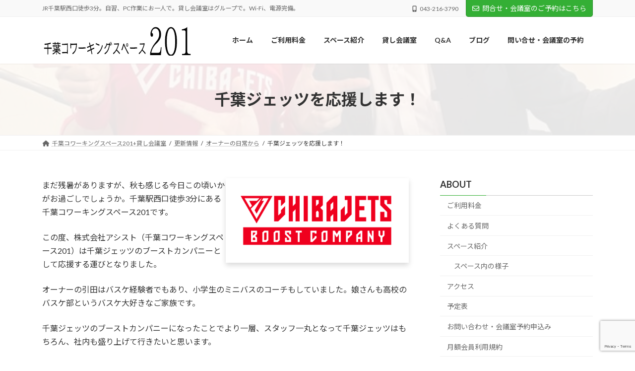

--- FILE ---
content_type: text/html; charset=UTF-8
request_url: https://chiba-coworking.com/archives/13978
body_size: 22635
content:
<!DOCTYPE html>
<html dir="ltr" lang="ja" prefix="og: https://ogp.me/ns#">
<head>
<meta charset="utf-8">
<meta http-equiv="X-UA-Compatible" content="IE=edge">
<meta name="viewport" content="width=device-width, initial-scale=1">
<!-- Google tag (gtag.js) --><script async src="https://www.googletagmanager.com/gtag/js?id=UA-8692439-13"></script><script>window.dataLayer = window.dataLayer || [];function gtag(){dataLayer.push(arguments);}gtag('js', new Date());gtag('config', 'UA-8692439-13');</script>
<title>千葉ジェッツを応援します！ | 千葉コワーキングスペース201 + 貸し会議室</title>

		<!-- All in One SEO 4.8.5 - aioseo.com -->
	<meta name="description" content="まだ残暑がありますが、秋も感じる今日この頃いかがお過ごしでしょうか。千葉駅西口徒歩3分にある千葉コワーキングス" />
	<meta name="robots" content="max-image-preview:large" />
	<meta name="author" content="陽子神永"/>
	<meta name="google-site-verification" content="TMCnt523xVyYqbgt6csArjNn_mPYzDbdwkNf_2F9eCc" />
	<link rel="canonical" href="https://chiba-coworking.com/archives/13978" />
	<meta name="generator" content="All in One SEO (AIOSEO) 4.8.5" />
		<meta property="og:locale" content="ja_JP" />
		<meta property="og:site_name" content="千葉コワーキングスペース201 + 貸し会議室 | JR千葉駅西口徒歩3分。自習、PC作業にお一人で。貸し会議室はグループで。Wi-Fi、電源完備。" />
		<meta property="og:type" content="article" />
		<meta property="og:title" content="千葉ジェッツを応援します！ | 千葉コワーキングスペース201 + 貸し会議室" />
		<meta property="og:description" content="まだ残暑がありますが、秋も感じる今日この頃いかがお過ごしでしょうか。千葉駅西口徒歩3分にある千葉コワーキングス" />
		<meta property="og:url" content="https://chiba-coworking.com/archives/13978" />
		<meta property="article:published_time" content="2022-09-17T08:43:12+00:00" />
		<meta property="article:modified_time" content="2022-09-18T02:24:11+00:00" />
		<meta name="twitter:card" content="summary_large_image" />
		<meta name="twitter:title" content="千葉ジェッツを応援します！ | 千葉コワーキングスペース201 + 貸し会議室" />
		<meta name="twitter:description" content="まだ残暑がありますが、秋も感じる今日この頃いかがお過ごしでしょうか。千葉駅西口徒歩3分にある千葉コワーキングス" />
		<script type="application/ld+json" class="aioseo-schema">
			{"@context":"https:\/\/schema.org","@graph":[{"@type":"Article","@id":"https:\/\/chiba-coworking.com\/archives\/13978#article","name":"\u5343\u8449\u30b8\u30a7\u30c3\u30c4\u3092\u5fdc\u63f4\u3057\u307e\u3059\uff01 | \u5343\u8449\u30b3\u30ef\u30fc\u30ad\u30f3\u30b0\u30b9\u30da\u30fc\u30b9201 + \u8cb8\u3057\u4f1a\u8b70\u5ba4","headline":"\u5343\u8449\u30b8\u30a7\u30c3\u30c4\u3092\u5fdc\u63f4\u3057\u307e\u3059\uff01","author":{"@id":"https:\/\/chiba-coworking.com\/archives\/author\/kami#author"},"publisher":{"@id":"https:\/\/chiba-coworking.com\/#organization"},"image":{"@type":"ImageObject","url":"https:\/\/chiba-coworking.com\/aict\/wp-content\/uploads\/2022\/09\/653f44cf69f1784976dbe8b57a7c3f3b.jpg","width":1000,"height":1000},"datePublished":"2022-09-17T17:43:12+09:00","dateModified":"2022-09-18T11:24:11+09:00","inLanguage":"ja","mainEntityOfPage":{"@id":"https:\/\/chiba-coworking.com\/archives\/13978#webpage"},"isPartOf":{"@id":"https:\/\/chiba-coworking.com\/archives\/13978#webpage"},"articleSection":"\u30aa\u30fc\u30ca\u30fc\u306e\u65e5\u5e38\u304b\u3089"},{"@type":"BreadcrumbList","@id":"https:\/\/chiba-coworking.com\/archives\/13978#breadcrumblist","itemListElement":[{"@type":"ListItem","@id":"https:\/\/chiba-coworking.com#listItem","position":1,"name":"\u5bb6","item":"https:\/\/chiba-coworking.com","nextItem":{"@type":"ListItem","@id":"https:\/\/chiba-coworking.com\/archives\/category\/aki#listItem","name":"\u30aa\u30fc\u30ca\u30fc\u306e\u65e5\u5e38\u304b\u3089"}},{"@type":"ListItem","@id":"https:\/\/chiba-coworking.com\/archives\/category\/aki#listItem","position":2,"name":"\u30aa\u30fc\u30ca\u30fc\u306e\u65e5\u5e38\u304b\u3089","item":"https:\/\/chiba-coworking.com\/archives\/category\/aki","nextItem":{"@type":"ListItem","@id":"https:\/\/chiba-coworking.com\/archives\/13978#listItem","name":"\u5343\u8449\u30b8\u30a7\u30c3\u30c4\u3092\u5fdc\u63f4\u3057\u307e\u3059\uff01"},"previousItem":{"@type":"ListItem","@id":"https:\/\/chiba-coworking.com#listItem","name":"\u5bb6"}},{"@type":"ListItem","@id":"https:\/\/chiba-coworking.com\/archives\/13978#listItem","position":3,"name":"\u5343\u8449\u30b8\u30a7\u30c3\u30c4\u3092\u5fdc\u63f4\u3057\u307e\u3059\uff01","previousItem":{"@type":"ListItem","@id":"https:\/\/chiba-coworking.com\/archives\/category\/aki#listItem","name":"\u30aa\u30fc\u30ca\u30fc\u306e\u65e5\u5e38\u304b\u3089"}}]},{"@type":"Organization","@id":"https:\/\/chiba-coworking.com\/#organization","name":"\u5343\u8449\u30b3\u30ef\u30fc\u30ad\u30f3\u30b0\u30b9\u30da\u30fc\u30b9201 + \u8cb8\u3057\u4f1a\u8b70\u5ba4","description":"JR\u5343\u8449\u99c5\u897f\u53e3\u5f92\u6b693\u5206\u3002\u81ea\u7fd2\u3001PC\u4f5c\u696d\u306b\u304a\u4e00\u4eba\u3067\u3002\u8cb8\u3057\u4f1a\u8b70\u5ba4\u306f\u30b0\u30eb\u30fc\u30d7\u3067\u3002Wi-Fi\u3001\u96fb\u6e90\u5b8c\u5099\u3002","url":"https:\/\/chiba-coworking.com\/"},{"@type":"Person","@id":"https:\/\/chiba-coworking.com\/archives\/author\/kami#author","url":"https:\/\/chiba-coworking.com\/archives\/author\/kami","name":"\u967d\u5b50\u795e\u6c38"},{"@type":"WebPage","@id":"https:\/\/chiba-coworking.com\/archives\/13978#webpage","url":"https:\/\/chiba-coworking.com\/archives\/13978","name":"\u5343\u8449\u30b8\u30a7\u30c3\u30c4\u3092\u5fdc\u63f4\u3057\u307e\u3059\uff01 | \u5343\u8449\u30b3\u30ef\u30fc\u30ad\u30f3\u30b0\u30b9\u30da\u30fc\u30b9201 + \u8cb8\u3057\u4f1a\u8b70\u5ba4","description":"\u307e\u3060\u6b8b\u6691\u304c\u3042\u308a\u307e\u3059\u304c\u3001\u79cb\u3082\u611f\u3058\u308b\u4eca\u65e5\u3053\u306e\u9803\u3044\u304b\u304c\u304a\u904e\u3054\u3057\u3067\u3057\u3087\u3046\u304b\u3002\u5343\u8449\u99c5\u897f\u53e3\u5f92\u6b693\u5206\u306b\u3042\u308b\u5343\u8449\u30b3\u30ef\u30fc\u30ad\u30f3\u30b0\u30b9","inLanguage":"ja","isPartOf":{"@id":"https:\/\/chiba-coworking.com\/#website"},"breadcrumb":{"@id":"https:\/\/chiba-coworking.com\/archives\/13978#breadcrumblist"},"author":{"@id":"https:\/\/chiba-coworking.com\/archives\/author\/kami#author"},"creator":{"@id":"https:\/\/chiba-coworking.com\/archives\/author\/kami#author"},"image":{"@type":"ImageObject","url":"https:\/\/chiba-coworking.com\/aict\/wp-content\/uploads\/2022\/09\/653f44cf69f1784976dbe8b57a7c3f3b.jpg","@id":"https:\/\/chiba-coworking.com\/archives\/13978\/#mainImage","width":1000,"height":1000},"primaryImageOfPage":{"@id":"https:\/\/chiba-coworking.com\/archives\/13978#mainImage"},"datePublished":"2022-09-17T17:43:12+09:00","dateModified":"2022-09-18T11:24:11+09:00"},{"@type":"WebSite","@id":"https:\/\/chiba-coworking.com\/#website","url":"https:\/\/chiba-coworking.com\/","name":"\u5343\u8449\u30b3\u30ef\u30fc\u30ad\u30f3\u30b0\u30b9\u30da\u30fc\u30b9201 + \u8cb8\u3057\u4f1a\u8b70\u5ba4","description":"JR\u5343\u8449\u99c5\u897f\u53e3\u5f92\u6b693\u5206\u3002\u81ea\u7fd2\u3001PC\u4f5c\u696d\u306b\u304a\u4e00\u4eba\u3067\u3002\u8cb8\u3057\u4f1a\u8b70\u5ba4\u306f\u30b0\u30eb\u30fc\u30d7\u3067\u3002Wi-Fi\u3001\u96fb\u6e90\u5b8c\u5099\u3002","inLanguage":"ja","publisher":{"@id":"https:\/\/chiba-coworking.com\/#organization"}}]}
		</script>
		<!-- All in One SEO -->

<link rel='dns-prefetch' href='//maxcdn.bootstrapcdn.com' />
<link rel="alternate" type="application/rss+xml" title="千葉コワーキングスペース201 + 貸し会議室 &raquo; フィード" href="https://chiba-coworking.com/feed" />
<link rel="alternate" type="application/rss+xml" title="千葉コワーキングスペース201 + 貸し会議室 &raquo; コメントフィード" href="https://chiba-coworking.com/comments/feed" />
<meta name="description" content="まだ残暑がありますが、秋も感じる今日この頃いかがお過ごしでしょうか。千葉駅西口徒歩3分にある千葉コワーキングスペース201です。この度、株式会社アシスト（千葉コワーキングスペース201）は千葉ジェッツのブーストカンパニーとして応援する運びとなりました。オーナーの引田はバスケ経験者でもあり、小学生のミニバスのコーチもしていました。娘さんも高校のバスケ部というバスケ大好きなご家族です。千葉ジェッツのブーストカンパニーになったことでより" />		<!-- This site uses the Google Analytics by MonsterInsights plugin v9.11.1 - Using Analytics tracking - https://www.monsterinsights.com/ -->
		<!-- Note: MonsterInsights is not currently configured on this site. The site owner needs to authenticate with Google Analytics in the MonsterInsights settings panel. -->
					<!-- No tracking code set -->
				<!-- / Google Analytics by MonsterInsights -->
		<script type="text/javascript">
window._wpemojiSettings = {"baseUrl":"https:\/\/s.w.org\/images\/core\/emoji\/14.0.0\/72x72\/","ext":".png","svgUrl":"https:\/\/s.w.org\/images\/core\/emoji\/14.0.0\/svg\/","svgExt":".svg","source":{"concatemoji":"https:\/\/chiba-coworking.com\/aict\/wp-includes\/js\/wp-emoji-release.min.js?ver=6.3.7"}};
/*! This file is auto-generated */
!function(i,n){var o,s,e;function c(e){try{var t={supportTests:e,timestamp:(new Date).valueOf()};sessionStorage.setItem(o,JSON.stringify(t))}catch(e){}}function p(e,t,n){e.clearRect(0,0,e.canvas.width,e.canvas.height),e.fillText(t,0,0);var t=new Uint32Array(e.getImageData(0,0,e.canvas.width,e.canvas.height).data),r=(e.clearRect(0,0,e.canvas.width,e.canvas.height),e.fillText(n,0,0),new Uint32Array(e.getImageData(0,0,e.canvas.width,e.canvas.height).data));return t.every(function(e,t){return e===r[t]})}function u(e,t,n){switch(t){case"flag":return n(e,"\ud83c\udff3\ufe0f\u200d\u26a7\ufe0f","\ud83c\udff3\ufe0f\u200b\u26a7\ufe0f")?!1:!n(e,"\ud83c\uddfa\ud83c\uddf3","\ud83c\uddfa\u200b\ud83c\uddf3")&&!n(e,"\ud83c\udff4\udb40\udc67\udb40\udc62\udb40\udc65\udb40\udc6e\udb40\udc67\udb40\udc7f","\ud83c\udff4\u200b\udb40\udc67\u200b\udb40\udc62\u200b\udb40\udc65\u200b\udb40\udc6e\u200b\udb40\udc67\u200b\udb40\udc7f");case"emoji":return!n(e,"\ud83e\udef1\ud83c\udffb\u200d\ud83e\udef2\ud83c\udfff","\ud83e\udef1\ud83c\udffb\u200b\ud83e\udef2\ud83c\udfff")}return!1}function f(e,t,n){var r="undefined"!=typeof WorkerGlobalScope&&self instanceof WorkerGlobalScope?new OffscreenCanvas(300,150):i.createElement("canvas"),a=r.getContext("2d",{willReadFrequently:!0}),o=(a.textBaseline="top",a.font="600 32px Arial",{});return e.forEach(function(e){o[e]=t(a,e,n)}),o}function t(e){var t=i.createElement("script");t.src=e,t.defer=!0,i.head.appendChild(t)}"undefined"!=typeof Promise&&(o="wpEmojiSettingsSupports",s=["flag","emoji"],n.supports={everything:!0,everythingExceptFlag:!0},e=new Promise(function(e){i.addEventListener("DOMContentLoaded",e,{once:!0})}),new Promise(function(t){var n=function(){try{var e=JSON.parse(sessionStorage.getItem(o));if("object"==typeof e&&"number"==typeof e.timestamp&&(new Date).valueOf()<e.timestamp+604800&&"object"==typeof e.supportTests)return e.supportTests}catch(e){}return null}();if(!n){if("undefined"!=typeof Worker&&"undefined"!=typeof OffscreenCanvas&&"undefined"!=typeof URL&&URL.createObjectURL&&"undefined"!=typeof Blob)try{var e="postMessage("+f.toString()+"("+[JSON.stringify(s),u.toString(),p.toString()].join(",")+"));",r=new Blob([e],{type:"text/javascript"}),a=new Worker(URL.createObjectURL(r),{name:"wpTestEmojiSupports"});return void(a.onmessage=function(e){c(n=e.data),a.terminate(),t(n)})}catch(e){}c(n=f(s,u,p))}t(n)}).then(function(e){for(var t in e)n.supports[t]=e[t],n.supports.everything=n.supports.everything&&n.supports[t],"flag"!==t&&(n.supports.everythingExceptFlag=n.supports.everythingExceptFlag&&n.supports[t]);n.supports.everythingExceptFlag=n.supports.everythingExceptFlag&&!n.supports.flag,n.DOMReady=!1,n.readyCallback=function(){n.DOMReady=!0}}).then(function(){return e}).then(function(){var e;n.supports.everything||(n.readyCallback(),(e=n.source||{}).concatemoji?t(e.concatemoji):e.wpemoji&&e.twemoji&&(t(e.twemoji),t(e.wpemoji)))}))}((window,document),window._wpemojiSettings);
</script>
<style type="text/css">
img.wp-smiley,
img.emoji {
	display: inline !important;
	border: none !important;
	box-shadow: none !important;
	height: 1em !important;
	width: 1em !important;
	margin: 0 0.07em !important;
	vertical-align: -0.1em !important;
	background: none !important;
	padding: 0 !important;
}
</style>
	<link rel='stylesheet' id='validate-engine-css-css' href='https://chiba-coworking.com/aict/wp-content/plugins/wysija-newsletters/css/validationEngine.jquery.css?ver=2.17' type='text/css' media='all' />
<link rel='stylesheet' id='sbr_styles-css' href='https://chiba-coworking.com/aict/wp-content/plugins/reviews-feed/assets/css/sbr-styles.css?ver=2.0' type='text/css' media='all' />
<link rel='stylesheet' id='sbi_styles-css' href='https://chiba-coworking.com/aict/wp-content/plugins/instagram-feed/css/sbi-styles.min.css?ver=6.8.0' type='text/css' media='all' />
<link rel='stylesheet' id='vkExUnit_common_style-css' href='https://chiba-coworking.com/aict/wp-content/plugins/vk-all-in-one-expansion-unit/assets/css/vkExUnit_style.css?ver=9.104.1.1' type='text/css' media='all' />
<style id='vkExUnit_common_style-inline-css' type='text/css'>
:root {--ver_page_top_button_url:url(https://chiba-coworking.com/aict/wp-content/plugins/vk-all-in-one-expansion-unit/assets/images/to-top-btn-icon.svg);}@font-face {font-weight: normal;font-style: normal;font-family: "vk_sns";src: url("https://chiba-coworking.com/aict/wp-content/plugins/vk-all-in-one-expansion-unit/inc/sns/icons/fonts/vk_sns.eot?-bq20cj");src: url("https://chiba-coworking.com/aict/wp-content/plugins/vk-all-in-one-expansion-unit/inc/sns/icons/fonts/vk_sns.eot?#iefix-bq20cj") format("embedded-opentype"),url("https://chiba-coworking.com/aict/wp-content/plugins/vk-all-in-one-expansion-unit/inc/sns/icons/fonts/vk_sns.woff?-bq20cj") format("woff"),url("https://chiba-coworking.com/aict/wp-content/plugins/vk-all-in-one-expansion-unit/inc/sns/icons/fonts/vk_sns.ttf?-bq20cj") format("truetype"),url("https://chiba-coworking.com/aict/wp-content/plugins/vk-all-in-one-expansion-unit/inc/sns/icons/fonts/vk_sns.svg?-bq20cj#vk_sns") format("svg");}
.veu_promotion-alert__content--text {border: 1px solid rgba(0,0,0,0.125);padding: 0.5em 1em;border-radius: var(--vk-size-radius);margin-bottom: var(--vk-margin-block-bottom);font-size: 0.875rem;}/* Alert Content部分に段落タグを入れた場合に最後の段落の余白を0にする */.veu_promotion-alert__content--text p:last-of-type{margin-bottom:0;margin-top: 0;}
</style>
<link rel='stylesheet' id='sby_styles-css' href='https://chiba-coworking.com/aict/wp-content/plugins/feeds-for-youtube/css/sb-youtube-free.min.css?ver=2.4.0' type='text/css' media='all' />
<link rel='stylesheet' id='vk-header-top-css' href='https://chiba-coworking.com/aict/wp-content/plugins/lightning-g3-pro-unit/inc/header-top/package/css/header-top.css?ver=0.1.1' type='text/css' media='all' />
<link rel='stylesheet' id='wp-block-library-css' href='https://chiba-coworking.com/aict/wp-includes/css/dist/block-library/style.min.css?ver=6.3.7' type='text/css' media='all' />
<style id='wp-block-library-inline-css' type='text/css'>
.wp-block-group:is(.alignfull,.alignwide).vk-bg-offset>.vk_outer>div>.vk_outer_container,.wp-block-group:is(.alignfull,.alignwide).vk-bg-offset>div[class*=__inner-container]{max-width:calc(var(--vk-width-container) - var(--vk-width-container-padding)*4)}@media(min-width: 992px){.wp-block-group:is(.alignfull,.alignwide).vk-bg-offset>.vk_outer>div>.vk_outer_container,.wp-block-group:is(.alignfull,.alignwide).vk-bg-offset>div[class*=__inner-container]{max-width:calc(var(--vk-width-container) - var(--vk-width-container-padding)*2)}}.vk-bg-offset{position:relative}.vk-bg-offset>.wp-block-group__inner-container>div:where(:not(.wp-block-group__inner-container)),.vk-bg-offset>.wp-block-group__inner-container>p,.vk-bg-offset>.wp-block-group__inner-container>figure,.vk-bg-offset>div:where(:not(.wp-block-group__inner-container)),.vk-bg-offset>p,.vk-bg-offset>figure{position:relative;z-index:1}:is(.wp-block-cover,.vk_outer).vk-bg-offset-bg{position:absolute !important;height:100%;top:0;right:0;bottom:0;left:0}:is(.wp-block-cover,.vk_outer).vk-bg-offset-bg,.alignfull>:is(.wp-block-cover,.vk_outer).vk-bg-offset-bg{width:calc(100vw - var(--vk-width-bg-offset));max-width:calc(100vw - var(--vk-width-bg-offset))}:is(.wp-block-cover,.vk_outer).vk-bg-offset-bg.vk-bg-offset-bg--left{margin-left:var(--vk-width-bg-offset)}:is(.wp-block-cover,.vk_outer).vk-bg-offset-bg.vk-bg-offset-bg--right{margin-right:var(--vk-width-bg-offset)}@media(max-width: 575.98px){:is(.wp-block-cover,.vk_outer).vk-bg-offset-bg.vk-bg-offset-bg--no-offset-mobile{--vk-width-bg-offset:0}}@media(max-width: 991.98px){:is(.wp-block-cover,.vk_outer).vk-bg-offset-bg.vk-bg-offset-bg--no-offset-tablet{--vk-width-bg-offset:0}}.vk-bg-offset-bg--45{--vk-width-bg-offset:45vw}.vk-bg-offset-bg--40{--vk-width-bg-offset:40vw}.vk-bg-offset-bg--35{--vk-width-bg-offset:35vw}.vk-bg-offset-bg--30{--vk-width-bg-offset:30vw}.vk-bg-offset-bg--25{--vk-width-bg-offset:25vw}.vk-bg-offset-bg--20{--vk-width-bg-offset:20vw}.vk-bg-offset-bg--15{--vk-width-bg-offset:15vw}.vk-bg-offset-bg--10{--vk-width-bg-offset:10vw}.vk-bg-offset-bg--5{--vk-width-bg-offset:5vw}.vk-top-offset{z-index:1;position:relative}.vk-top-offset--lg{margin:-14rem auto 0}.vk-top-offset--md{margin:-7rem auto 0}.vk-top-offset--sm{margin:-3.5rem auto 0}.vk-block-top-over-lg{margin:-14rem auto 0;z-index:1;position:relative}.wp-block-group[class*=wp-container-]>.vk-block-top-over-lg{margin-block-start:-15.5rem}body .container .is-layout-flow.wp-block-group>.vk-block-top-over-lg{margin-block-start:-14rem}.vk-block-top-over-md{margin:-7rem auto 0;z-index:1;position:relative}.vk-block-top-over-sm{margin:-3.5rem auto 0;z-index:1;position:relative}.wp-block-group[class*=wp-container-]>.vk-block-top-over-lg{margin-block-start:-14rem}body .container .is-layout-flow.wp-block-group>.vk-block-top-over-lg{margin-block-start:-14rem}
.vk-cols--reverse{flex-direction:row-reverse}.vk-cols--hasbtn{margin-bottom:0}.vk-cols--hasbtn>.row>.vk_gridColumn_item,.vk-cols--hasbtn>.wp-block-column{position:relative;padding-bottom:3em}.vk-cols--hasbtn>.row>.vk_gridColumn_item>.wp-block-buttons,.vk-cols--hasbtn>.row>.vk_gridColumn_item>.vk_button,.vk-cols--hasbtn>.wp-block-column>.wp-block-buttons,.vk-cols--hasbtn>.wp-block-column>.vk_button{position:absolute;bottom:0;width:100%}.vk-cols--fit.wp-block-columns{gap:0}.vk-cols--fit.wp-block-columns,.vk-cols--fit.wp-block-columns:not(.is-not-stacked-on-mobile){margin-top:0;margin-bottom:0;justify-content:space-between}.vk-cols--fit.wp-block-columns>.wp-block-column *:last-child,.vk-cols--fit.wp-block-columns:not(.is-not-stacked-on-mobile)>.wp-block-column *:last-child{margin-bottom:0}.vk-cols--fit.wp-block-columns>.wp-block-column>.wp-block-cover,.vk-cols--fit.wp-block-columns:not(.is-not-stacked-on-mobile)>.wp-block-column>.wp-block-cover{margin-top:0}.vk-cols--fit.wp-block-columns.has-background,.vk-cols--fit.wp-block-columns:not(.is-not-stacked-on-mobile).has-background{padding:0}@media(max-width: 599px){.vk-cols--fit.wp-block-columns:not(.has-background)>.wp-block-column:not(.has-background),.vk-cols--fit.wp-block-columns:not(.is-not-stacked-on-mobile):not(.has-background)>.wp-block-column:not(.has-background){padding-left:0 !important;padding-right:0 !important}}@media(min-width: 782px){.vk-cols--fit.wp-block-columns .block-editor-block-list__block.wp-block-column:not(:first-child),.vk-cols--fit.wp-block-columns>.wp-block-column:not(:first-child),.vk-cols--fit.wp-block-columns:not(.is-not-stacked-on-mobile) .block-editor-block-list__block.wp-block-column:not(:first-child),.vk-cols--fit.wp-block-columns:not(.is-not-stacked-on-mobile)>.wp-block-column:not(:first-child){margin-left:0}}@media(min-width: 600px)and (max-width: 781px){.vk-cols--fit.wp-block-columns .wp-block-column:nth-child(2n),.vk-cols--fit.wp-block-columns:not(.is-not-stacked-on-mobile) .wp-block-column:nth-child(2n){margin-left:0}.vk-cols--fit.wp-block-columns .wp-block-column:not(:only-child),.vk-cols--fit.wp-block-columns:not(.is-not-stacked-on-mobile) .wp-block-column:not(:only-child){flex-basis:50% !important}}.vk-cols--fit--gap1.wp-block-columns{gap:1px}@media(min-width: 600px)and (max-width: 781px){.vk-cols--fit--gap1.wp-block-columns .wp-block-column:not(:only-child){flex-basis:calc(50% - 1px) !important}}.vk-cols--fit.vk-cols--grid>.block-editor-block-list__block,.vk-cols--fit.vk-cols--grid>.wp-block-column,.vk-cols--fit.vk-cols--grid:not(.is-not-stacked-on-mobile)>.block-editor-block-list__block,.vk-cols--fit.vk-cols--grid:not(.is-not-stacked-on-mobile)>.wp-block-column{flex-basis:50%;box-sizing:border-box}@media(max-width: 599px){.vk-cols--fit.vk-cols--grid.vk-cols--grid--alignfull>.wp-block-column:nth-child(2)>.wp-block-cover,.vk-cols--fit.vk-cols--grid.vk-cols--grid--alignfull>.wp-block-column:nth-child(2)>.vk_outer,.vk-cols--fit.vk-cols--grid:not(.is-not-stacked-on-mobile).vk-cols--grid--alignfull>.wp-block-column:nth-child(2)>.wp-block-cover,.vk-cols--fit.vk-cols--grid:not(.is-not-stacked-on-mobile).vk-cols--grid--alignfull>.wp-block-column:nth-child(2)>.vk_outer{width:100vw;margin-right:calc((100% - 100vw)/2);margin-left:calc((100% - 100vw)/2)}}@media(min-width: 600px){.vk-cols--fit.vk-cols--grid.vk-cols--grid--alignfull>.wp-block-column:nth-child(2)>.wp-block-cover,.vk-cols--fit.vk-cols--grid.vk-cols--grid--alignfull>.wp-block-column:nth-child(2)>.vk_outer,.vk-cols--fit.vk-cols--grid:not(.is-not-stacked-on-mobile).vk-cols--grid--alignfull>.wp-block-column:nth-child(2)>.wp-block-cover,.vk-cols--fit.vk-cols--grid:not(.is-not-stacked-on-mobile).vk-cols--grid--alignfull>.wp-block-column:nth-child(2)>.vk_outer{margin-right:calc(100% - 50vw);width:50vw}}@media(min-width: 600px){.vk-cols--fit.vk-cols--grid.vk-cols--grid--alignfull.vk-cols--reverse>.wp-block-column,.vk-cols--fit.vk-cols--grid:not(.is-not-stacked-on-mobile).vk-cols--grid--alignfull.vk-cols--reverse>.wp-block-column{margin-left:0;margin-right:0}.vk-cols--fit.vk-cols--grid.vk-cols--grid--alignfull.vk-cols--reverse>.wp-block-column:nth-child(2)>.wp-block-cover,.vk-cols--fit.vk-cols--grid.vk-cols--grid--alignfull.vk-cols--reverse>.wp-block-column:nth-child(2)>.vk_outer,.vk-cols--fit.vk-cols--grid:not(.is-not-stacked-on-mobile).vk-cols--grid--alignfull.vk-cols--reverse>.wp-block-column:nth-child(2)>.wp-block-cover,.vk-cols--fit.vk-cols--grid:not(.is-not-stacked-on-mobile).vk-cols--grid--alignfull.vk-cols--reverse>.wp-block-column:nth-child(2)>.vk_outer{margin-left:calc(100% - 50vw)}}.vk-cols--menu h2,.vk-cols--menu h3,.vk-cols--menu h4,.vk-cols--menu h5{margin-bottom:.2em;text-shadow:#000 0 0 10px}.vk-cols--menu h2:first-child,.vk-cols--menu h3:first-child,.vk-cols--menu h4:first-child,.vk-cols--menu h5:first-child{margin-top:0}.vk-cols--menu p{margin-bottom:1rem;text-shadow:#000 0 0 10px}.vk-cols--menu .wp-block-cover__inner-container:last-child{margin-bottom:0}.vk-cols--fitbnrs .wp-block-column .wp-block-cover:hover img{filter:unset}.vk-cols--fitbnrs .wp-block-column .wp-block-cover:hover{background-color:unset}.vk-cols--fitbnrs .wp-block-column .wp-block-cover:hover .wp-block-cover__image-background{filter:unset !important}.vk-cols--fitbnrs .wp-block-cover__inner-container{position:absolute;height:100%;width:100%}.vk-cols--fitbnrs .vk_button{height:100%;margin:0}.vk-cols--fitbnrs .vk_button .vk_button_btn,.vk-cols--fitbnrs .vk_button .btn{height:100%;width:100%;border:none;box-shadow:none;background-color:unset !important;transition:unset}.vk-cols--fitbnrs .vk_button .vk_button_btn:hover,.vk-cols--fitbnrs .vk_button .btn:hover{transition:unset}.vk-cols--fitbnrs .vk_button .vk_button_btn:after,.vk-cols--fitbnrs .vk_button .btn:after{border:none}.vk-cols--fitbnrs .vk_button .vk_button_link_txt{width:100%;position:absolute;top:50%;left:50%;transform:translateY(-50%) translateX(-50%);font-size:2rem;text-shadow:#000 0 0 10px}.vk-cols--fitbnrs .vk_button .vk_button_link_subCaption{width:100%;position:absolute;top:calc(50% + 2.2em);left:50%;transform:translateY(-50%) translateX(-50%);text-shadow:#000 0 0 10px}@media(min-width: 992px){.vk-cols--media.wp-block-columns{gap:3rem}}.vk-fit-map figure{margin-bottom:0}.vk-fit-map iframe{position:relative;margin-bottom:0;display:block;max-height:400px;width:100vw}.vk-fit-map:is(.alignfull,.alignwide) div{max-width:100%}.vk-table--th--width25 :where(tr>*:first-child){width:25%}.vk-table--th--width30 :where(tr>*:first-child){width:30%}.vk-table--th--width35 :where(tr>*:first-child){width:35%}.vk-table--th--width40 :where(tr>*:first-child){width:40%}.vk-table--th--bg-bright :where(tr>*:first-child){background-color:var(--wp--preset--color--bg-secondary, rgba(0, 0, 0, 0.05))}@media(max-width: 599px){.vk-table--mobile-block :is(th,td){width:100%;display:block}.vk-table--mobile-block.wp-block-table table :is(th,td){border-top:none}}.vk-table--width--th25 :where(tr>*:first-child){width:25%}.vk-table--width--th30 :where(tr>*:first-child){width:30%}.vk-table--width--th35 :where(tr>*:first-child){width:35%}.vk-table--width--th40 :where(tr>*:first-child){width:40%}.no-margin{margin:0}@media(max-width: 599px){.wp-block-image.vk-aligncenter--mobile>.alignright{float:none;margin-left:auto;margin-right:auto}.vk-no-padding-horizontal--mobile{padding-left:0 !important;padding-right:0 !important}}
/* VK Color Palettes */:root{ --wp--preset--color--vk-color-primary:#34af35}/* --vk-color-primary is deprecated. */:root{ --vk-color-primary: var(--wp--preset--color--vk-color-primary);}:root{ --wp--preset--color--vk-color-primary-dark:#2a8c2a}/* --vk-color-primary-dark is deprecated. */:root{ --vk-color-primary-dark: var(--wp--preset--color--vk-color-primary-dark);}:root{ --wp--preset--color--vk-color-primary-vivid:#39c13a}/* --vk-color-primary-vivid is deprecated. */:root{ --vk-color-primary-vivid: var(--wp--preset--color--vk-color-primary-vivid);}
</style>
<link rel='stylesheet' id='vk-swiper-style-css' href='https://chiba-coworking.com/aict/wp-content/plugins/vk-blocks-pro/vendor/vektor-inc/vk-swiper/src/assets/css/swiper-bundle.min.css?ver=11.0.2' type='text/css' media='all' />
<link rel='stylesheet' id='vk-blocks-build-css-css' href='https://chiba-coworking.com/aict/wp-content/plugins/vk-blocks-pro/build/block-build.css?ver=1.92.0.0' type='text/css' media='all' />
<style id='vk-blocks-build-css-inline-css' type='text/css'>
:root {--vk_flow-arrow: url(https://chiba-coworking.com/aict/wp-content/plugins/vk-blocks-pro/inc/vk-blocks/images/arrow_bottom.svg);--vk_image-mask-circle: url(https://chiba-coworking.com/aict/wp-content/plugins/vk-blocks-pro/inc/vk-blocks/images/circle.svg);--vk_image-mask-wave01: url(https://chiba-coworking.com/aict/wp-content/plugins/vk-blocks-pro/inc/vk-blocks/images/wave01.svg);--vk_image-mask-wave02: url(https://chiba-coworking.com/aict/wp-content/plugins/vk-blocks-pro/inc/vk-blocks/images/wave02.svg);--vk_image-mask-wave03: url(https://chiba-coworking.com/aict/wp-content/plugins/vk-blocks-pro/inc/vk-blocks/images/wave03.svg);--vk_image-mask-wave04: url(https://chiba-coworking.com/aict/wp-content/plugins/vk-blocks-pro/inc/vk-blocks/images/wave04.svg);}

	:root {

		--vk-balloon-border-width:1px;

		--vk-balloon-speech-offset:-12px;
	}
	
</style>
<style id='classic-theme-styles-inline-css' type='text/css'>
/*! This file is auto-generated */
.wp-block-button__link{color:#fff;background-color:#32373c;border-radius:9999px;box-shadow:none;text-decoration:none;padding:calc(.667em + 2px) calc(1.333em + 2px);font-size:1.125em}.wp-block-file__button{background:#32373c;color:#fff;text-decoration:none}
</style>
<style id='global-styles-inline-css' type='text/css'>
body{--wp--preset--color--black: #000000;--wp--preset--color--cyan-bluish-gray: #abb8c3;--wp--preset--color--white: #ffffff;--wp--preset--color--pale-pink: #f78da7;--wp--preset--color--vivid-red: #cf2e2e;--wp--preset--color--luminous-vivid-orange: #ff6900;--wp--preset--color--luminous-vivid-amber: #fcb900;--wp--preset--color--light-green-cyan: #7bdcb5;--wp--preset--color--vivid-green-cyan: #00d084;--wp--preset--color--pale-cyan-blue: #8ed1fc;--wp--preset--color--vivid-cyan-blue: #0693e3;--wp--preset--color--vivid-purple: #9b51e0;--wp--preset--color--vk-color-primary: #34af35;--wp--preset--color--vk-color-primary-dark: #2a8c2a;--wp--preset--color--vk-color-primary-vivid: #39c13a;--wp--preset--gradient--vivid-cyan-blue-to-vivid-purple: linear-gradient(135deg,rgba(6,147,227,1) 0%,rgb(155,81,224) 100%);--wp--preset--gradient--light-green-cyan-to-vivid-green-cyan: linear-gradient(135deg,rgb(122,220,180) 0%,rgb(0,208,130) 100%);--wp--preset--gradient--luminous-vivid-amber-to-luminous-vivid-orange: linear-gradient(135deg,rgba(252,185,0,1) 0%,rgba(255,105,0,1) 100%);--wp--preset--gradient--luminous-vivid-orange-to-vivid-red: linear-gradient(135deg,rgba(255,105,0,1) 0%,rgb(207,46,46) 100%);--wp--preset--gradient--very-light-gray-to-cyan-bluish-gray: linear-gradient(135deg,rgb(238,238,238) 0%,rgb(169,184,195) 100%);--wp--preset--gradient--cool-to-warm-spectrum: linear-gradient(135deg,rgb(74,234,220) 0%,rgb(151,120,209) 20%,rgb(207,42,186) 40%,rgb(238,44,130) 60%,rgb(251,105,98) 80%,rgb(254,248,76) 100%);--wp--preset--gradient--blush-light-purple: linear-gradient(135deg,rgb(255,206,236) 0%,rgb(152,150,240) 100%);--wp--preset--gradient--blush-bordeaux: linear-gradient(135deg,rgb(254,205,165) 0%,rgb(254,45,45) 50%,rgb(107,0,62) 100%);--wp--preset--gradient--luminous-dusk: linear-gradient(135deg,rgb(255,203,112) 0%,rgb(199,81,192) 50%,rgb(65,88,208) 100%);--wp--preset--gradient--pale-ocean: linear-gradient(135deg,rgb(255,245,203) 0%,rgb(182,227,212) 50%,rgb(51,167,181) 100%);--wp--preset--gradient--electric-grass: linear-gradient(135deg,rgb(202,248,128) 0%,rgb(113,206,126) 100%);--wp--preset--gradient--midnight: linear-gradient(135deg,rgb(2,3,129) 0%,rgb(40,116,252) 100%);--wp--preset--gradient--vivid-green-cyan-to-vivid-cyan-blue: linear-gradient(135deg,rgba(0,208,132,1) 0%,rgba(6,147,227,1) 100%);--wp--preset--font-size--small: 14px;--wp--preset--font-size--medium: 20px;--wp--preset--font-size--large: 24px;--wp--preset--font-size--x-large: 42px;--wp--preset--font-size--regular: 16px;--wp--preset--font-size--huge: 36px;--wp--preset--spacing--20: 0.44rem;--wp--preset--spacing--30: 0.67rem;--wp--preset--spacing--40: 1rem;--wp--preset--spacing--50: 1.5rem;--wp--preset--spacing--60: 2.25rem;--wp--preset--spacing--70: 3.38rem;--wp--preset--spacing--80: 5.06rem;--wp--preset--shadow--natural: 6px 6px 9px rgba(0, 0, 0, 0.2);--wp--preset--shadow--deep: 12px 12px 50px rgba(0, 0, 0, 0.4);--wp--preset--shadow--sharp: 6px 6px 0px rgba(0, 0, 0, 0.2);--wp--preset--shadow--outlined: 6px 6px 0px -3px rgba(255, 255, 255, 1), 6px 6px rgba(0, 0, 0, 1);--wp--preset--shadow--crisp: 6px 6px 0px rgba(0, 0, 0, 1);}:where(.is-layout-flex){gap: 0.5em;}:where(.is-layout-grid){gap: 0.5em;}body .is-layout-flow > .alignleft{float: left;margin-inline-start: 0;margin-inline-end: 2em;}body .is-layout-flow > .alignright{float: right;margin-inline-start: 2em;margin-inline-end: 0;}body .is-layout-flow > .aligncenter{margin-left: auto !important;margin-right: auto !important;}body .is-layout-constrained > .alignleft{float: left;margin-inline-start: 0;margin-inline-end: 2em;}body .is-layout-constrained > .alignright{float: right;margin-inline-start: 2em;margin-inline-end: 0;}body .is-layout-constrained > .aligncenter{margin-left: auto !important;margin-right: auto !important;}body .is-layout-constrained > :where(:not(.alignleft):not(.alignright):not(.alignfull)){max-width: var(--wp--style--global--content-size);margin-left: auto !important;margin-right: auto !important;}body .is-layout-constrained > .alignwide{max-width: var(--wp--style--global--wide-size);}body .is-layout-flex{display: flex;}body .is-layout-flex{flex-wrap: wrap;align-items: center;}body .is-layout-flex > *{margin: 0;}body .is-layout-grid{display: grid;}body .is-layout-grid > *{margin: 0;}:where(.wp-block-columns.is-layout-flex){gap: 2em;}:where(.wp-block-columns.is-layout-grid){gap: 2em;}:where(.wp-block-post-template.is-layout-flex){gap: 1.25em;}:where(.wp-block-post-template.is-layout-grid){gap: 1.25em;}.has-black-color{color: var(--wp--preset--color--black) !important;}.has-cyan-bluish-gray-color{color: var(--wp--preset--color--cyan-bluish-gray) !important;}.has-white-color{color: var(--wp--preset--color--white) !important;}.has-pale-pink-color{color: var(--wp--preset--color--pale-pink) !important;}.has-vivid-red-color{color: var(--wp--preset--color--vivid-red) !important;}.has-luminous-vivid-orange-color{color: var(--wp--preset--color--luminous-vivid-orange) !important;}.has-luminous-vivid-amber-color{color: var(--wp--preset--color--luminous-vivid-amber) !important;}.has-light-green-cyan-color{color: var(--wp--preset--color--light-green-cyan) !important;}.has-vivid-green-cyan-color{color: var(--wp--preset--color--vivid-green-cyan) !important;}.has-pale-cyan-blue-color{color: var(--wp--preset--color--pale-cyan-blue) !important;}.has-vivid-cyan-blue-color{color: var(--wp--preset--color--vivid-cyan-blue) !important;}.has-vivid-purple-color{color: var(--wp--preset--color--vivid-purple) !important;}.has-vk-color-primary-color{color: var(--wp--preset--color--vk-color-primary) !important;}.has-vk-color-primary-dark-color{color: var(--wp--preset--color--vk-color-primary-dark) !important;}.has-vk-color-primary-vivid-color{color: var(--wp--preset--color--vk-color-primary-vivid) !important;}.has-black-background-color{background-color: var(--wp--preset--color--black) !important;}.has-cyan-bluish-gray-background-color{background-color: var(--wp--preset--color--cyan-bluish-gray) !important;}.has-white-background-color{background-color: var(--wp--preset--color--white) !important;}.has-pale-pink-background-color{background-color: var(--wp--preset--color--pale-pink) !important;}.has-vivid-red-background-color{background-color: var(--wp--preset--color--vivid-red) !important;}.has-luminous-vivid-orange-background-color{background-color: var(--wp--preset--color--luminous-vivid-orange) !important;}.has-luminous-vivid-amber-background-color{background-color: var(--wp--preset--color--luminous-vivid-amber) !important;}.has-light-green-cyan-background-color{background-color: var(--wp--preset--color--light-green-cyan) !important;}.has-vivid-green-cyan-background-color{background-color: var(--wp--preset--color--vivid-green-cyan) !important;}.has-pale-cyan-blue-background-color{background-color: var(--wp--preset--color--pale-cyan-blue) !important;}.has-vivid-cyan-blue-background-color{background-color: var(--wp--preset--color--vivid-cyan-blue) !important;}.has-vivid-purple-background-color{background-color: var(--wp--preset--color--vivid-purple) !important;}.has-vk-color-primary-background-color{background-color: var(--wp--preset--color--vk-color-primary) !important;}.has-vk-color-primary-dark-background-color{background-color: var(--wp--preset--color--vk-color-primary-dark) !important;}.has-vk-color-primary-vivid-background-color{background-color: var(--wp--preset--color--vk-color-primary-vivid) !important;}.has-black-border-color{border-color: var(--wp--preset--color--black) !important;}.has-cyan-bluish-gray-border-color{border-color: var(--wp--preset--color--cyan-bluish-gray) !important;}.has-white-border-color{border-color: var(--wp--preset--color--white) !important;}.has-pale-pink-border-color{border-color: var(--wp--preset--color--pale-pink) !important;}.has-vivid-red-border-color{border-color: var(--wp--preset--color--vivid-red) !important;}.has-luminous-vivid-orange-border-color{border-color: var(--wp--preset--color--luminous-vivid-orange) !important;}.has-luminous-vivid-amber-border-color{border-color: var(--wp--preset--color--luminous-vivid-amber) !important;}.has-light-green-cyan-border-color{border-color: var(--wp--preset--color--light-green-cyan) !important;}.has-vivid-green-cyan-border-color{border-color: var(--wp--preset--color--vivid-green-cyan) !important;}.has-pale-cyan-blue-border-color{border-color: var(--wp--preset--color--pale-cyan-blue) !important;}.has-vivid-cyan-blue-border-color{border-color: var(--wp--preset--color--vivid-cyan-blue) !important;}.has-vivid-purple-border-color{border-color: var(--wp--preset--color--vivid-purple) !important;}.has-vk-color-primary-border-color{border-color: var(--wp--preset--color--vk-color-primary) !important;}.has-vk-color-primary-dark-border-color{border-color: var(--wp--preset--color--vk-color-primary-dark) !important;}.has-vk-color-primary-vivid-border-color{border-color: var(--wp--preset--color--vk-color-primary-vivid) !important;}.has-vivid-cyan-blue-to-vivid-purple-gradient-background{background: var(--wp--preset--gradient--vivid-cyan-blue-to-vivid-purple) !important;}.has-light-green-cyan-to-vivid-green-cyan-gradient-background{background: var(--wp--preset--gradient--light-green-cyan-to-vivid-green-cyan) !important;}.has-luminous-vivid-amber-to-luminous-vivid-orange-gradient-background{background: var(--wp--preset--gradient--luminous-vivid-amber-to-luminous-vivid-orange) !important;}.has-luminous-vivid-orange-to-vivid-red-gradient-background{background: var(--wp--preset--gradient--luminous-vivid-orange-to-vivid-red) !important;}.has-very-light-gray-to-cyan-bluish-gray-gradient-background{background: var(--wp--preset--gradient--very-light-gray-to-cyan-bluish-gray) !important;}.has-cool-to-warm-spectrum-gradient-background{background: var(--wp--preset--gradient--cool-to-warm-spectrum) !important;}.has-blush-light-purple-gradient-background{background: var(--wp--preset--gradient--blush-light-purple) !important;}.has-blush-bordeaux-gradient-background{background: var(--wp--preset--gradient--blush-bordeaux) !important;}.has-luminous-dusk-gradient-background{background: var(--wp--preset--gradient--luminous-dusk) !important;}.has-pale-ocean-gradient-background{background: var(--wp--preset--gradient--pale-ocean) !important;}.has-electric-grass-gradient-background{background: var(--wp--preset--gradient--electric-grass) !important;}.has-midnight-gradient-background{background: var(--wp--preset--gradient--midnight) !important;}.has-small-font-size{font-size: var(--wp--preset--font-size--small) !important;}.has-medium-font-size{font-size: var(--wp--preset--font-size--medium) !important;}.has-large-font-size{font-size: var(--wp--preset--font-size--large) !important;}.has-x-large-font-size{font-size: var(--wp--preset--font-size--x-large) !important;}
.wp-block-navigation a:where(:not(.wp-element-button)){color: inherit;}
:where(.wp-block-post-template.is-layout-flex){gap: 1.25em;}:where(.wp-block-post-template.is-layout-grid){gap: 1.25em;}
:where(.wp-block-columns.is-layout-flex){gap: 2em;}:where(.wp-block-columns.is-layout-grid){gap: 2em;}
.wp-block-pullquote{font-size: 1.5em;line-height: 1.6;}
</style>
<link rel='stylesheet' id='contact-form-7-css' href='https://chiba-coworking.com/aict/wp-content/plugins/contact-form-7/includes/css/styles.css?ver=5.9.8' type='text/css' media='all' />
<link rel='stylesheet' id='ctf_styles-css' href='https://chiba-coworking.com/aict/wp-content/plugins/custom-twitter-feeds/css/ctf-styles.min.css?ver=2.3.0' type='text/css' media='all' />
<link rel='stylesheet' id='wpdm-fonticon-css' href='https://chiba-coworking.com/aict/wp-content/plugins/download-manager/assets/wpdm-iconfont/css/wpdm-icons.css?ver=6.3.7' type='text/css' media='all' />
<link rel='stylesheet' id='wpdm-front-css' href='https://chiba-coworking.com/aict/wp-content/plugins/download-manager/assets/css/front.min.css?ver=6.3.7' type='text/css' media='all' />
<link rel='stylesheet' id='cff-css' href='https://chiba-coworking.com/aict/wp-content/plugins/custom-facebook-feed/assets/css/cff-style.min.css?ver=4.3.0' type='text/css' media='all' />
<link rel='stylesheet' id='sb-font-awesome-css' href='https://maxcdn.bootstrapcdn.com/font-awesome/4.7.0/css/font-awesome.min.css?ver=6.3.7' type='text/css' media='all' />
<link rel='stylesheet' id='lightning-common-style-css' href='https://chiba-coworking.com/aict/wp-content/themes/lightning/_g3/assets/css/style.css?ver=15.14.2' type='text/css' media='all' />
<style id='lightning-common-style-inline-css' type='text/css'>
/* Lightning */:root {--vk-color-primary:#34af35;--vk-color-primary-dark:#2a8c2a;--vk-color-primary-vivid:#39c13a;--g_nav_main_acc_icon_open_url:url(https://chiba-coworking.com/aict/wp-content/themes/lightning/_g3/inc/vk-mobile-nav/package/images/vk-menu-acc-icon-open-black.svg);--g_nav_main_acc_icon_close_url: url(https://chiba-coworking.com/aict/wp-content/themes/lightning/_g3/inc/vk-mobile-nav/package/images/vk-menu-close-black.svg);--g_nav_sub_acc_icon_open_url: url(https://chiba-coworking.com/aict/wp-content/themes/lightning/_g3/inc/vk-mobile-nav/package/images/vk-menu-acc-icon-open-white.svg);--g_nav_sub_acc_icon_close_url: url(https://chiba-coworking.com/aict/wp-content/themes/lightning/_g3/inc/vk-mobile-nav/package/images/vk-menu-close-white.svg);}
:root{--swiper-navigation-color: #fff;}
html{scroll-padding-top:var(--vk-size-admin-bar);}
:root {}.main-section {}
/* vk-mobile-nav */:root {--vk-mobile-nav-menu-btn-bg-src: url("https://chiba-coworking.com/aict/wp-content/themes/lightning/_g3/inc/vk-mobile-nav/package/images/vk-menu-btn-black.svg");--vk-mobile-nav-menu-btn-close-bg-src: url("https://chiba-coworking.com/aict/wp-content/themes/lightning/_g3/inc/vk-mobile-nav/package/images/vk-menu-close-black.svg");--vk-menu-acc-icon-open-black-bg-src: url("https://chiba-coworking.com/aict/wp-content/themes/lightning/_g3/inc/vk-mobile-nav/package/images/vk-menu-acc-icon-open-black.svg");--vk-menu-acc-icon-open-white-bg-src: url("https://chiba-coworking.com/aict/wp-content/themes/lightning/_g3/inc/vk-mobile-nav/package/images/vk-menu-acc-icon-open-white.svg");--vk-menu-acc-icon-close-black-bg-src: url("https://chiba-coworking.com/aict/wp-content/themes/lightning/_g3/inc/vk-mobile-nav/package/images/vk-menu-close-black.svg");--vk-menu-acc-icon-close-white-bg-src: url("https://chiba-coworking.com/aict/wp-content/themes/lightning/_g3/inc/vk-mobile-nav/package/images/vk-menu-close-white.svg");}
</style>
<link rel='stylesheet' id='lightning-design-style-css' href='https://chiba-coworking.com/aict/wp-content/themes/lightning/_g3/design-skin/origin3/css/style.css?ver=15.14.2' type='text/css' media='all' />
<style id='lightning-design-style-inline-css' type='text/css'>
.tagcloud a:before { font-family: "Font Awesome 5 Free";content: "\f02b";font-weight: bold; }
/* Pro Title Design */ h2,.main-section .cart_totals h2,h2.main-section-title { color:var(--vk-color-text-body);background-color:unset;position: relative;border:none;padding:unset;margin-left: auto;margin-right: auto;border-radius:unset;outline: unset;outline-offset: unset;box-shadow: unset;content:none;overflow: unset;background-color:var(--vk-color-primary);position: relative;padding: 0.6em 0.8em 0.55em;margin-bottom:var(--vk-margin-headding-bottom);color:#fff;border-radius:4px;text-align:left;}h2 a,.main-section .cart_totals h2 a,h2.main-section-title a { color:#fff;}h2::before,.main-section .cart_totals h2::before,h2.main-section-title::before { color:var(--vk-color-text-body);background-color:unset;position: relative;border:none;padding:unset;margin-left: auto;margin-right: auto;border-radius:unset;outline: unset;outline-offset: unset;box-shadow: unset;content:none;overflow: unset;content: "";position: absolute;top: auto;left: 40px;bottom: -20px;width: auto;margin-left: -10px;border: 10px solid transparent;border-top: 10px solid var(--vk-color-primary);z-index: 2;height: auto;background-color: transparent !important;}h2::after,.main-section .cart_totals h2::after,h2.main-section-title::after { color:var(--vk-color-text-body);background-color:unset;position: relative;border:none;padding:unset;margin-left: auto;margin-right: auto;border-radius:unset;outline: unset;outline-offset: unset;box-shadow: unset;content:none;overflow: unset;}h3 { color:var(--vk-color-text-body);background-color:unset;position: relative;border:none;padding:unset;margin-left: auto;margin-right: auto;border-radius:unset;outline: unset;outline-offset: unset;box-shadow: unset;content:none;overflow: unset;padding: 0.6em 0 0.55em;margin-bottom:var(--vk-margin-headding-bottom);border-top: double 3px var(--vk-color-primary);border-bottom: double 3px var(--vk-color-primary);}h3 a { color:var(--vk-color-text-body);}h3::before { color:var(--vk-color-text-body);background-color:unset;position: relative;border:none;padding:unset;margin-left: auto;margin-right: auto;border-radius:unset;outline: unset;outline-offset: unset;box-shadow: unset;content:none;overflow: unset;}h3::after { color:var(--vk-color-text-body);background-color:unset;position: relative;border:none;padding:unset;margin-left: auto;margin-right: auto;border-radius:unset;outline: unset;outline-offset: unset;box-shadow: unset;content:none;overflow: unset;}
.vk-campaign-text{color:#fff;background-color:#eab010;}.vk-campaign-text_btn,.vk-campaign-text_btn:link,.vk-campaign-text_btn:visited,.vk-campaign-text_btn:focus,.vk-campaign-text_btn:active{background:#fff;color:#4c4c4c;}a.vk-campaign-text_btn:hover{background:#eab010;color:#fff;}.vk-campaign-text_link,.vk-campaign-text_link:link,.vk-campaign-text_link:hover,.vk-campaign-text_link:visited,.vk-campaign-text_link:active,.vk-campaign-text_link:focus{color:#fff;}
/* page header */:root{--vk-page-header-url : url(https://chiba-coworking.com/aict/wp-content/uploads/2022/09/653f44cf69f1784976dbe8b57a7c3f3b-640x640.jpg);}@media ( max-width:575.98px ){:root{--vk-page-header-url : url(https://chiba-coworking.com/aict/wp-content/uploads/2022/09/653f44cf69f1784976dbe8b57a7c3f3b-640x640.jpg);}}.page-header{ position:relative;color:#333;background: var(--vk-page-header-url, url(https://chiba-coworking.com/aict/wp-content/uploads/2022/09/653f44cf69f1784976dbe8b57a7c3f3b-640x640.jpg) ) no-repeat 50% center;background-size: cover;min-height:9rem;}.page-header::before{content:"";position:absolute;top:0;left:0;background-color:#fff;opacity:0.9;width:100%;height:100%;}
</style>
<link rel='stylesheet' id='vk-blog-card-css' href='https://chiba-coworking.com/aict/wp-content/themes/lightning/_g3/inc/vk-wp-oembed-blog-card/package/css/blog-card.css?ver=6.3.7' type='text/css' media='all' />
<link rel='stylesheet' id='veu-cta-css' href='https://chiba-coworking.com/aict/wp-content/plugins/vk-all-in-one-expansion-unit/inc/call-to-action/package/assets/css/style.css?ver=9.104.1.1' type='text/css' media='all' />
<link rel='stylesheet' id='lightning-theme-style-css' href='https://chiba-coworking.com/aict/wp-content/themes/lightning/style.css?ver=15.14.2' type='text/css' media='all' />
<link rel='stylesheet' id='vk-font-awesome-css' href='https://chiba-coworking.com/aict/wp-content/themes/lightning/vendor/vektor-inc/font-awesome-versions/src/versions/6/css/all.min.css?ver=6.4.2' type='text/css' media='all' />
<link rel='stylesheet' id='vk-header-layout-css' href='https://chiba-coworking.com/aict/wp-content/plugins/lightning-g3-pro-unit/inc/header-layout/package/css/header-layout.css?ver=0.29.2' type='text/css' media='all' />
<style id='vk-header-layout-inline-css' type='text/css'>
/* Header Layout */:root {--vk-header-logo-url:url(http://chiba-coworking.com/aict/wp-content/uploads/2019/11/chiba-logo.png);}
</style>
<link rel='stylesheet' id='vk-campaign-text-css' href='https://chiba-coworking.com/aict/wp-content/plugins/lightning-g3-pro-unit/inc/vk-campaign-text/package/css/vk-campaign-text.css?ver=0.1.0' type='text/css' media='all' />
<link rel='stylesheet' id='vk-mobile-fix-nav-css' href='https://chiba-coworking.com/aict/wp-content/plugins/lightning-g3-pro-unit/inc/vk-mobile-fix-nav/package/css/vk-mobile-fix-nav.css?ver=0.0.0' type='text/css' media='all' />
<style id='akismet-widget-style-inline-css' type='text/css'>

			.a-stats {
				--akismet-color-mid-green: #357b49;
				--akismet-color-white: #fff;
				--akismet-color-light-grey: #f6f7f7;

				max-width: 350px;
				width: auto;
			}

			.a-stats * {
				all: unset;
				box-sizing: border-box;
			}

			.a-stats strong {
				font-weight: 600;
			}

			.a-stats a.a-stats__link,
			.a-stats a.a-stats__link:visited,
			.a-stats a.a-stats__link:active {
				background: var(--akismet-color-mid-green);
				border: none;
				box-shadow: none;
				border-radius: 8px;
				color: var(--akismet-color-white);
				cursor: pointer;
				display: block;
				font-family: -apple-system, BlinkMacSystemFont, 'Segoe UI', 'Roboto', 'Oxygen-Sans', 'Ubuntu', 'Cantarell', 'Helvetica Neue', sans-serif;
				font-weight: 500;
				padding: 12px;
				text-align: center;
				text-decoration: none;
				transition: all 0.2s ease;
			}

			/* Extra specificity to deal with TwentyTwentyOne focus style */
			.widget .a-stats a.a-stats__link:focus {
				background: var(--akismet-color-mid-green);
				color: var(--akismet-color-white);
				text-decoration: none;
			}

			.a-stats a.a-stats__link:hover {
				filter: brightness(110%);
				box-shadow: 0 4px 12px rgba(0, 0, 0, 0.06), 0 0 2px rgba(0, 0, 0, 0.16);
			}

			.a-stats .count {
				color: var(--akismet-color-white);
				display: block;
				font-size: 1.5em;
				line-height: 1.4;
				padding: 0 13px;
				white-space: nowrap;
			}
		
</style>
<link rel='stylesheet' id='wpb_af_icons-css' href='https://chiba-coworking.com/aict/wp-content/plugins/wpb-advanced-faq/assets/css/icons.css?ver=1.0' type='text/css' media='' />
<link rel='stylesheet' id='wpb_af_style-css' href='https://chiba-coworking.com/aict/wp-content/plugins/wpb-advanced-faq/assets/css/wpb_af_style.css?ver=1.0' type='text/css' media='' />
<script type='text/javascript' src='https://chiba-coworking.com/aict/wp-includes/js/jquery/jquery.min.js?ver=3.7.0' id='jquery-core-js'></script>
<script type='text/javascript' src='https://chiba-coworking.com/aict/wp-includes/js/jquery/jquery-migrate.min.js?ver=3.4.1' id='jquery-migrate-js'></script>
<script type='text/javascript' id='vk-blocks/breadcrumb-script-js-extra'>
/* <![CDATA[ */
var vkBreadcrumbSeparator = {"separator":""};
/* ]]> */
</script>
<script type='text/javascript' src='https://chiba-coworking.com/aict/wp-content/plugins/vk-blocks-pro/build/vk-breadcrumb.min.js?ver=1.92.0.0' id='vk-blocks/breadcrumb-script-js'></script>
<script type='text/javascript' src='https://chiba-coworking.com/aict/wp-content/plugins/download-manager/assets/js/wpdm.min.js?ver=6.3.7' id='wpdm-frontend-js-js'></script>
<script type='text/javascript' id='wpdm-frontjs-js-extra'>
/* <![CDATA[ */
var wpdm_url = {"home":"https:\/\/chiba-coworking.com\/","site":"https:\/\/chiba-coworking.com\/aict\/","ajax":"https:\/\/chiba-coworking.com\/aict\/wp-admin\/admin-ajax.php"};
var wpdm_js = {"spinner":"<i class=\"wpdm-icon wpdm-sun wpdm-spin\"><\/i>","client_id":"9d7c3edd4e7a092609df0c4287a096aa"};
var wpdm_strings = {"pass_var":"\u30d1\u30b9\u30ef\u30fc\u30c9\u78ba\u8a8d\u5b8c\u4e86 !","pass_var_q":"\u30c0\u30a6\u30f3\u30ed\u30fc\u30c9\u3092\u958b\u59cb\u3059\u308b\u306b\u306f\u3001\u6b21\u306e\u30dc\u30bf\u30f3\u3092\u30af\u30ea\u30c3\u30af\u3057\u3066\u304f\u3060\u3055\u3044\u3002","start_dl":"\u30c0\u30a6\u30f3\u30ed\u30fc\u30c9\u958b\u59cb"};
/* ]]> */
</script>
<script type='text/javascript' src='https://chiba-coworking.com/aict/wp-content/plugins/download-manager/assets/js/front.min.js?ver=3.3.09' id='wpdm-frontjs-js'></script>
<link rel="https://api.w.org/" href="https://chiba-coworking.com/wp-json/" /><link rel="alternate" type="application/json" href="https://chiba-coworking.com/wp-json/wp/v2/posts/13978" /><link rel="EditURI" type="application/rsd+xml" title="RSD" href="https://chiba-coworking.com/aict/xmlrpc.php?rsd" />
<meta name="generator" content="WordPress 6.3.7" />
<link rel='shortlink' href='https://chiba-coworking.com/?p=13978' />
<link rel="alternate" type="application/json+oembed" href="https://chiba-coworking.com/wp-json/oembed/1.0/embed?url=https%3A%2F%2Fchiba-coworking.com%2Farchives%2F13978" />
<link rel="alternate" type="text/xml+oembed" href="https://chiba-coworking.com/wp-json/oembed/1.0/embed?url=https%3A%2F%2Fchiba-coworking.com%2Farchives%2F13978&#038;format=xml" />
<meta name="generator" content="Elementor 3.20.1; features: e_optimized_assets_loading, additional_custom_breakpoints, block_editor_assets_optimize, e_image_loading_optimization; settings: css_print_method-external, google_font-enabled, font_display-auto">
<style type="text/css">.broken_link, a.broken_link {
	text-decoration: line-through;
}</style><!-- [ VK All in One Expansion Unit OGP ] -->
<meta property="og:site_name" content="千葉コワーキングスペース201 + 貸し会議室" />
<meta property="og:url" content="https://chiba-coworking.com/archives/13978" />
<meta property="og:title" content="千葉ジェッツを応援します！ | 千葉コワーキングスペース201 + 貸し会議室" />
<meta property="og:description" content="まだ残暑がありますが、秋も感じる今日この頃いかがお過ごしでしょうか。千葉駅西口徒歩3分にある千葉コワーキングスペース201です。この度、株式会社アシスト（千葉コワーキングスペース201）は千葉ジェッツのブーストカンパニーとして応援する運びとなりました。オーナーの引田はバスケ経験者でもあり、小学生のミニバスのコーチもしていました。娘さんも高校のバスケ部というバスケ大好きなご家族です。千葉ジェッツのブーストカンパニーになったことでより" />
<meta property="fb:app_id" content="181931698629364" />
<meta property="og:type" content="article" />
<meta property="og:image" content="https://chiba-coworking.com/aict/wp-content/uploads/2022/09/653f44cf69f1784976dbe8b57a7c3f3b-640x640.jpg" />
<meta property="og:image:width" content="640" />
<meta property="og:image:height" content="640" />
<!-- [ / VK All in One Expansion Unit OGP ] -->
<!-- [ VK All in One Expansion Unit twitter card ] -->
<meta name="twitter:card" content="summary_large_image">
<meta name="twitter:description" content="まだ残暑がありますが、秋も感じる今日この頃いかがお過ごしでしょうか。千葉駅西口徒歩3分にある千葉コワーキングスペース201です。この度、株式会社アシスト（千葉コワーキングスペース201）は千葉ジェッツのブーストカンパニーとして応援する運びとなりました。オーナーの引田はバスケ経験者でもあり、小学生のミニバスのコーチもしていました。娘さんも高校のバスケ部というバスケ大好きなご家族です。千葉ジェッツのブーストカンパニーになったことでより">
<meta name="twitter:title" content="千葉ジェッツを応援します！ | 千葉コワーキングスペース201 + 貸し会議室">
<meta name="twitter:url" content="https://chiba-coworking.com/archives/13978">
	<meta name="twitter:image" content="https://chiba-coworking.com/aict/wp-content/uploads/2022/09/653f44cf69f1784976dbe8b57a7c3f3b-640x640.jpg">
	<meta name="twitter:domain" content="chiba-coworking.com">
	<meta name="twitter:site" content="@chiba_coworking">
	<!-- [ / VK All in One Expansion Unit twitter card ] -->
	<link rel="icon" href="https://chiba-coworking.com/aict/wp-content/uploads/2021/06/cropped-6cbb7138c89365e69a39fda251d1dc9b-32x32.png" sizes="32x32" />
<link rel="icon" href="https://chiba-coworking.com/aict/wp-content/uploads/2021/06/cropped-6cbb7138c89365e69a39fda251d1dc9b-192x192.png" sizes="192x192" />
<link rel="apple-touch-icon" href="https://chiba-coworking.com/aict/wp-content/uploads/2021/06/cropped-6cbb7138c89365e69a39fda251d1dc9b-180x180.png" />
<meta name="msapplication-TileImage" content="https://chiba-coworking.com/aict/wp-content/uploads/2021/06/cropped-6cbb7138c89365e69a39fda251d1dc9b-270x270.png" />
		<style type="text/css">/* VK CSS Customize */.cal_wrapper{max-width:960px;min-width:300px;margin:2.0833% auto;}.googlecal{position:relative;padding-bottom:100%;height:0;}.googlecal iframe{position:absolute;top:0;left:0;width:100% !important;height:100% !important;}@media only screen and (min-width:768px){.googlecal{padding-bottom:75%;}}/* End VK CSS Customize */</style>
			<meta name="generator" content="WordPress Download Manager 3.3.09" />
<!-- [ VK All in One Expansion Unit Article Structure Data ] --><script type="application/ld+json">{"@context":"https://schema.org/","@type":"Article","headline":"千葉ジェッツを応援します！","image":"https://chiba-coworking.com/aict/wp-content/uploads/2022/09/653f44cf69f1784976dbe8b57a7c3f3b-320x180.jpg","datePublished":"2022-09-17T17:43:12+09:00","dateModified":"2022-09-18T11:24:11+09:00","author":{"@type":"organization","name":"陽子神永","url":"https://chiba-coworking.com/","sameAs":""}}</script><!-- [ / VK All in One Expansion Unit Article Structure Data ] -->                <style>
        /* WPDM Link Template Styles */        </style>
                <style>

            :root {
                --color-primary: #4a8eff;
                --color-primary-rgb: 74, 142, 255;
                --color-primary-hover: #5998ff;
                --color-primary-active: #3281ff;
                --color-secondary: #6c757d;
                --color-secondary-rgb: 108, 117, 125;
                --color-secondary-hover: #6c757d;
                --color-secondary-active: #6c757d;
                --color-success: #018e11;
                --color-success-rgb: 1, 142, 17;
                --color-success-hover: #0aad01;
                --color-success-active: #0c8c01;
                --color-info: #2CA8FF;
                --color-info-rgb: 44, 168, 255;
                --color-info-hover: #2CA8FF;
                --color-info-active: #2CA8FF;
                --color-warning: #FFB236;
                --color-warning-rgb: 255, 178, 54;
                --color-warning-hover: #FFB236;
                --color-warning-active: #FFB236;
                --color-danger: #ff5062;
                --color-danger-rgb: 255, 80, 98;
                --color-danger-hover: #ff5062;
                --color-danger-active: #ff5062;
                --color-green: #30b570;
                --color-blue: #0073ff;
                --color-purple: #8557D3;
                --color-red: #ff5062;
                --color-muted: rgba(69, 89, 122, 0.6);
                --wpdm-font: "Sen", -apple-system, BlinkMacSystemFont, "Segoe UI", Roboto, Helvetica, Arial, sans-serif, "Apple Color Emoji", "Segoe UI Emoji", "Segoe UI Symbol";
            }

            .wpdm-download-link.btn.btn-primary {
                border-radius: 4px;
            }


        </style>
        </head>
<body class="post-template-default single single-post postid-13978 single-format-standard wp-embed-responsive vk-blocks device-pc fa_v6_css post-name-13978 post-type-post mobile-fix-nav_add_menu_btn mobile-fix-nav_enable elementor-default elementor-kit-10296">
<a class="skip-link screen-reader-text" href="#main">コンテンツへスキップ</a>
<a class="skip-link screen-reader-text" href="#vk-mobile-nav">ナビゲーションに移動</a>

<header id="site-header" class="site-header site-header--layout--nav-float">
	<div class="header-top" id="header-top"><div class="container"><p class="header-top-description">JR千葉駅西口徒歩3分。自習、PC作業にお一人で。貸し会議室はグループで。Wi-Fi、電源完備。</p><nav><ul id="%1$s" class="%2$s nav"><li class="header-top-tel"><span class="header-top-tel-wrap"><i class="fas fa-mobile-alt"></i>043-216-3790</span></li></ul></nav><div class="header-top-contact-btn"><a href="/contact" class="btn btn-primary"><i class="far fa-envelope"></i>問合せ・会議室のご予約はこちら</a></div></div><!-- [ / .container ] --></div><!-- [ / #header-top  ] -->	<div id="site-header-container" class="site-header-container site-header-container--scrolled--nav-center container">

				<div class="site-header-logo site-header-logo--scrolled--nav-center">
		<a href="https://chiba-coworking.com/">
			<span><img src="http://chiba-coworking.com/aict/wp-content/uploads/2019/11/chiba-logo.png" alt="千葉コワーキングスペース201 + 貸し会議室" /></span>
		</a>
		</div>

		
		<nav id="global-nav" class="global-nav global-nav--layout--float-right global-nav--scrolled--nav-center"><ul id="menu-topnavi" class="menu vk-menu-acc global-nav-list nav"><li id="menu-item-1447" class="menu-item menu-item-type-custom menu-item-object-custom"><a href="/"><strong class="global-nav-name">ホーム</strong></a></li>
<li id="menu-item-17259" class="menu-item menu-item-type-post_type menu-item-object-page"><a href="https://chiba-coworking.com/service-2-2"><strong class="global-nav-name">ご利用料金</strong></a></li>
<li id="menu-item-1451" class="menu-item menu-item-type-post_type menu-item-object-page menu-item-has-children"><a href="https://chiba-coworking.com/space"><strong class="global-nav-name">スペース紹介</strong></a>
<ul class="sub-menu">
	<li id="menu-item-1450" class="menu-item menu-item-type-post_type menu-item-object-page"><a href="https://chiba-coworking.com/access">アクセス</a></li>
</ul>
</li>
<li id="menu-item-8813" class="menu-item menu-item-type-custom menu-item-object-custom"><a href="https://chiba-kaigi.com"><strong class="global-nav-name">貸し会議室</strong></a></li>
<li id="menu-item-1884" class="menu-item menu-item-type-post_type menu-item-object-page"><a href="https://chiba-coworking.com/faq"><strong class="global-nav-name">Q&#038;A</strong></a></li>
<li id="menu-item-5514" class="menu-item menu-item-type-post_type menu-item-object-page current_page_parent current-menu-ancestor"><a href="https://chiba-coworking.com/blog"><strong class="global-nav-name">ブログ</strong></a></li>
<li id="menu-item-1448" class="menu-item menu-item-type-post_type menu-item-object-page"><a href="https://chiba-coworking.com/contact"><strong class="global-nav-name">問い合せ・会議室の予約</strong></a></li>
</ul></nav>	</div>
	</header>



	<div class="page-header"><div class="page-header-inner container">
<h1 class="page-header-title">千葉ジェッツを応援します！</h1></div></div><!-- [ /.page-header ] -->

	<!-- [ #breadcrumb ] --><div id="breadcrumb" class="breadcrumb"><div class="container"><ol class="breadcrumb-list" itemscope itemtype="https://schema.org/BreadcrumbList"><li class="breadcrumb-list__item breadcrumb-list__item--home" itemprop="itemListElement" itemscope itemtype="http://schema.org/ListItem"><a href="https://chiba-coworking.com" itemprop="item"><i class="fas fa-fw fa-home"></i><span itemprop="name">千葉コワーキングスペース201+貸し会議室</span></a><meta itemprop="position" content="1" /></li><li class="breadcrumb-list__item" itemprop="itemListElement" itemscope itemtype="http://schema.org/ListItem"><a href="https://chiba-coworking.com/blog" itemprop="item"><span itemprop="name">更新情報</span></a><meta itemprop="position" content="2" /></li><li class="breadcrumb-list__item" itemprop="itemListElement" itemscope itemtype="http://schema.org/ListItem"><a href="https://chiba-coworking.com/archives/category/aki" itemprop="item"><span itemprop="name">オーナーの日常から</span></a><meta itemprop="position" content="3" /></li><li class="breadcrumb-list__item" itemprop="itemListElement" itemscope itemtype="http://schema.org/ListItem"><span itemprop="name">千葉ジェッツを応援します！</span><meta itemprop="position" content="4" /></li></ol></div></div><!-- [ /#breadcrumb ] -->


<div class="site-body">
		<div class="site-body-container container">

		<div class="main-section main-section--col--two" id="main" role="main">
			
			<article id="post-13978" class="entry entry-full post-13978 post type-post status-publish format-standard has-post-thumbnail hentry category-aki">

	
	
	
	<div class="entry-body">
				
<div class="wp-block-columns is-layout-flex wp-container-3 wp-block-columns-is-layout-flex">
<div class="wp-block-column is-layout-flow wp-block-column-is-layout-flow">
<p>まだ残暑がありますが、秋も感じる今日この頃いかがお過ごしでしょうか。千葉駅西口徒歩3分にある千葉コワーキングスペース201です。</p>



<p>この度、株式会社アシスト（千葉コワーキングスペース201）は千葉ジェッツのブーストカンパニーとして応援する運びとなりました。</p>
</div>



<div class="wp-block-column is-layout-flow wp-block-column-is-layout-flow">
<div class="wp-block-image is-style-vk-image-shadow"><figure class="aligncenter size-full"><img fetchpriority="high" decoding="async" width="500" height="230" src="https://chiba-coworking.com/aict/wp-content/uploads/2022/09/logo_1.png" alt="" class="wp-image-13979" srcset="https://chiba-coworking.com/aict/wp-content/uploads/2022/09/logo_1.png 500w, https://chiba-coworking.com/aict/wp-content/uploads/2022/09/logo_1-300x138.png 300w" sizes="(max-width: 500px) 100vw, 500px" /></figure></div>
</div>
</div>



<p>オーナーの引田はバスケ経験者でもあり、小学生のミニバスのコーチもしていました。娘さんも高校のバスケ部というバスケ大好きなご家族です。</p>



<p>千葉ジェッツのブーストカンパニーになったことでより一層、スタッフ一丸となって千葉ジェッツはもちろん、社内も盛り上げて行きたいと思います。</p>



<p>今後スペース内に千葉ジェッツのグッズを飾っていこうと考えております。</p>



<p>勉強に仕事に頑張るスペース利用者の方の息抜きや励みになったら嬉しいです。</p>



<div class="wp-block-columns is-layout-flex wp-container-6 wp-block-columns-is-layout-flex">
<div class="wp-block-column is-layout-flow wp-block-column-is-layout-flow">
<div class="wp-block-image is-style-vk-image-photoFrame-tilt-right"><figure class="aligncenter size-large is-resized"><img decoding="async" src="https://chiba-coworking.com/aict/wp-content/uploads/2022/09/a0bf1f766bc4f56f619a060ac8ab26f0-640x640.png" alt="" class="wp-image-13980" width="382" height="382" srcset="https://chiba-coworking.com/aict/wp-content/uploads/2022/09/a0bf1f766bc4f56f619a060ac8ab26f0-640x640.png 640w, https://chiba-coworking.com/aict/wp-content/uploads/2022/09/a0bf1f766bc4f56f619a060ac8ab26f0-300x300.png 300w, https://chiba-coworking.com/aict/wp-content/uploads/2022/09/a0bf1f766bc4f56f619a060ac8ab26f0-210x210.png 210w, https://chiba-coworking.com/aict/wp-content/uploads/2022/09/a0bf1f766bc4f56f619a060ac8ab26f0-768x768.png 768w, https://chiba-coworking.com/aict/wp-content/uploads/2022/09/a0bf1f766bc4f56f619a060ac8ab26f0-600x600.png 600w, https://chiba-coworking.com/aict/wp-content/uploads/2022/09/a0bf1f766bc4f56f619a060ac8ab26f0.png 1080w" sizes="(max-width: 382px) 100vw, 382px" /></figure></div>
</div>



<div class="wp-block-column is-layout-flow wp-block-column-is-layout-flow">
<p>そう！先日千葉ジェッツのパートナー決起会がありまして、オーナーが参加してまいりました。</p>



<p>千葉ジェッツのキャラクターのマスク・ド・オッチーさんと撮影！実はうちのオーナーとオッチーさんはお友達とのことでいい画像が取れました(#^.^#)</p>
</div>
</div>



<p>千葉コワーキングスペース201では、勉強にお仕事に集中できるスペースです。</p>



<p>特に受験勉強に励むのに勉強する場所がないとお困りの学生の方！ぜひ千葉コワーキングスペース201を勉強場所にしませんか？</p>



<p>随時見学もできますので、お気軽にお問い合わせください(#^.^#)</p>



<div class="wp-block-columns is-layout-flex wp-container-9 wp-block-columns-is-layout-flex">
<div class="wp-block-column is-layout-flow wp-block-column-is-layout-flow">
<figure class="wp-block-image size-large is-style-rounded"><img decoding="async" width="640" height="853" src="https://chiba-coworking.com/aict/wp-content/uploads/2022/09/IMG_4153-640x853.jpg" alt="" class="wp-image-13991" srcset="https://chiba-coworking.com/aict/wp-content/uploads/2022/09/IMG_4153-640x853.jpg 640w, https://chiba-coworking.com/aict/wp-content/uploads/2022/09/IMG_4153-225x300.jpg 225w, https://chiba-coworking.com/aict/wp-content/uploads/2022/09/IMG_4153-768x1024.jpg 768w, https://chiba-coworking.com/aict/wp-content/uploads/2022/09/IMG_4153-600x800.jpg 600w, https://chiba-coworking.com/aict/wp-content/uploads/2022/09/IMG_4153-1152x1536.jpg 1152w, https://chiba-coworking.com/aict/wp-content/uploads/2022/09/IMG_4153-1536x2048.jpg 1536w, https://chiba-coworking.com/aict/wp-content/uploads/2022/09/IMG_4153-scaled.jpg 1920w" sizes="(max-width: 640px) 100vw, 640px" /></figure>
</div>



<div class="wp-block-column is-layout-flow wp-block-column-is-layout-flow">
<figure class="wp-block-image size-large is-style-rounded"><img loading="lazy" decoding="async" width="640" height="853" src="https://chiba-coworking.com/aict/wp-content/uploads/2022/09/IMG_4156-640x853.jpg" alt="" class="wp-image-13992" srcset="https://chiba-coworking.com/aict/wp-content/uploads/2022/09/IMG_4156-640x853.jpg 640w, https://chiba-coworking.com/aict/wp-content/uploads/2022/09/IMG_4156-225x300.jpg 225w, https://chiba-coworking.com/aict/wp-content/uploads/2022/09/IMG_4156-768x1024.jpg 768w, https://chiba-coworking.com/aict/wp-content/uploads/2022/09/IMG_4156-600x800.jpg 600w, https://chiba-coworking.com/aict/wp-content/uploads/2022/09/IMG_4156-1152x1536.jpg 1152w, https://chiba-coworking.com/aict/wp-content/uploads/2022/09/IMG_4156-1536x2048.jpg 1536w, https://chiba-coworking.com/aict/wp-content/uploads/2022/09/IMG_4156-scaled.jpg 1920w" sizes="(max-width: 640px) 100vw, 640px" /></figure>
</div>
</div>
<section class="veu_cta" id="veu_cta-5312"><h1 class="cta_title">ご利用方法・料金について</h1><div class="cta_body"><div class="cta_body_image cta_body_image_center"><a href="/service-2-2" target="_blank"><img width="297" height="210" src="https://chiba-coworking.com/aict/wp-content/uploads/2015/10/20260107-201-2.png" class="attachment-large size-large" alt="" decoding="async" /></a></div><div class="cta_body_txt image_exist">会員登録不要でその日に利用できます。<br />2時間まで 1,000円<br />2時間以上終日まで 1,500円（消費税込み）<br />※利用者１人当たりの料金です。<br /><br />ー1日ゆっくりとお仕事したい方<br />ーPC作業をしたい方<br />ー勉強場所にお困りの方<br />ー出張中の仕事場として利用したい方<br />ー働く場所を日によって変えたい方<br /></div><div class="cta_body_link"><a href="/service-2-2" class="btn btn-primary btn-block btn-lg" target="_blank">ご利用方法・料金について</a></div></div><!-- [ /.vkExUnit_cta_body ] --></section><div class="veu_socialSet veu_socialSet-position-after veu_contentAddSection"><script>window.twttr=(function(d,s,id){var js,fjs=d.getElementsByTagName(s)[0],t=window.twttr||{};if(d.getElementById(id))return t;js=d.createElement(s);js.id=id;js.src="https://platform.twitter.com/widgets.js";fjs.parentNode.insertBefore(js,fjs);t._e=[];t.ready=function(f){t._e.push(f);};return t;}(document,"script","twitter-wjs"));</script><ul><li class="sb_bluesky sb_icon"><a class="sb_icon_inner" href="https://bsky.app/intent/compose?text=%E5%8D%83%E8%91%89%E3%82%B8%E3%82%A7%E3%83%83%E3%83%84%E3%82%92%E5%BF%9C%E6%8F%B4%E3%81%97%E3%81%BE%E3%81%99%EF%BC%81%20%7C%20%E5%8D%83%E8%91%89%E3%82%B3%E3%83%AF%E3%83%BC%E3%82%AD%E3%83%B3%E3%82%B0%E3%82%B9%E3%83%9A%E3%83%BC%E3%82%B9201%20%2B%20%E8%B2%B8%E3%81%97%E4%BC%9A%E8%AD%B0%E5%AE%A4%0Ahttps%3A%2F%2Fchiba-coworking.com%2Farchives%2F13978" target="_blank"  style="border:1px solid #8e8e8e;background:none;box-shadow: 0 2px 0 rgba(0,0,0,0.15);"><span class="vk_icon_w_r_sns_bluesky icon_sns" style="color:#8e8e8e;"></span><span class="sns_txt" style="color:#8e8e8e;">Bluesky</span></a></li></ul></div><!-- [ /.socialSet ] -->			</div>

	
	
	
	
		
				<div class="entry-footer">

					<div class="entry-meta-data-list entry-meta-data-list--category"><dl><dt>カテゴリー</dt><dd><a href="https://chiba-coworking.com/archives/category/aki">オーナーの日常から</a></dd></dl></div>
				</div><!-- [ /.entry-footer ] -->

		
	
</article><!-- [ /#post-13978 ] -->

	
		
		
		
		
	


<div class="vk_posts next-prev">

	<div id="post-13850" class="vk_post vk_post-postType-post card card-intext vk_post-col-xs-12 vk_post-col-sm-12 vk_post-col-md-6 next-prev-prev post-13850 post type-post status-publish format-standard has-post-thumbnail hentry category-news"><a href="https://chiba-coworking.com/archives/13850" class="card-intext-inner"><div class="vk_post_imgOuter" style="background-image:url(https://chiba-coworking.com/aict/wp-content/uploads/2022/08/6b58d9bb390474329fabf925587b4d99-2-e1660971869395-640x408.png)"><div class="card-img-overlay"><span class="vk_post_imgOuter_singleTermLabel">前の記事</span></div><img src="https://chiba-coworking.com/aict/wp-content/uploads/2022/08/6b58d9bb390474329fabf925587b4d99-2-e1660971869395-300x191.png" class="vk_post_imgOuter_img card-img-top wp-post-image" sizes="(max-width: 300px) 100vw, 300px" /></div><!-- [ /.vk_post_imgOuter ] --><div class="vk_post_body card-body"><h5 class="vk_post_title card-title">LINE公式アカウントあります！</h5><div class="vk_post_date card-date published">2022年8月20日</div></div><!-- [ /.card-body ] --></a></div><!-- [ /.card ] -->
	<div id="post-14048" class="vk_post vk_post-postType-post card card-intext vk_post-col-xs-12 vk_post-col-sm-12 vk_post-col-md-6 next-prev-next post-14048 post type-post status-publish format-standard has-post-thumbnail hentry category-163"><a href="https://chiba-coworking.com/archives/14048" class="card-intext-inner"><div class="vk_post_imgOuter" style="background-image:url(https://chiba-coworking.com/aict/wp-content/uploads/2022/10/IMG_2769.jpg)"><div class="card-img-overlay"><span class="vk_post_imgOuter_singleTermLabel">次の記事</span></div><img src="https://chiba-coworking.com/aict/wp-content/uploads/2022/10/IMG_2769-300x300.jpg" class="vk_post_imgOuter_img card-img-top wp-post-image" sizes="(max-width: 300px) 100vw, 300px" /></div><!-- [ /.vk_post_imgOuter ] --><div class="vk_post_body card-body"><h5 class="vk_post_title card-title">頑張る受験生を応援します！</h5><div class="vk_post_date card-date published">2022年10月6日</div></div><!-- [ /.card-body ] --></a></div><!-- [ /.card ] -->
	</div>
	
					</div><!-- [ /.main-section ] -->

		<div class="sub-section sub-section--col--two">
<aside class="widget widget_nav_menu" id="nav_menu-5"><h4 class="widget-title sub-section-title">ABOUT</h4><div class="menu-about-container"><ul id="menu-about" class="menu"><li id="menu-item-17253" class="menu-item menu-item-type-post_type menu-item-object-page menu-item-17253"><a href="https://chiba-coworking.com/service-2-2">ご利用料金</a></li>
<li id="menu-item-4595" class="menu-item menu-item-type-post_type menu-item-object-page menu-item-4595"><a href="https://chiba-coworking.com/faq">よくある質問</a></li>
<li id="menu-item-564" class="menu-item menu-item-type-post_type menu-item-object-page menu-item-has-children menu-item-564"><a href="https://chiba-coworking.com/space">スペース紹介</a>
<ul class="sub-menu">
	<li id="menu-item-714" class="menu-item menu-item-type-post_type menu-item-object-page menu-item-714"><a href="https://chiba-coworking.com/gallery">スペース内の様子</a></li>
</ul>
</li>
<li id="menu-item-561" class="menu-item menu-item-type-post_type menu-item-object-page menu-item-561"><a href="https://chiba-coworking.com/access">アクセス</a></li>
<li id="menu-item-5360" class="menu-item menu-item-type-post_type menu-item-object-page menu-item-5360"><a href="https://chiba-coworking.com/calendar-2">予定表</a></li>
<li id="menu-item-1002" class="menu-item menu-item-type-post_type menu-item-object-page menu-item-1002"><a href="https://chiba-coworking.com/contact">お問い合わせ・会議室予約申込み</a></li>
<li id="menu-item-2665" class="menu-item menu-item-type-custom menu-item-object-custom menu-item-2665"><a href="/wp-content/uploads/2021/05/749c02c4fccfdc022d814087b9f6c0aa.pdf">月額会員利用規約</a></li>
<li id="menu-item-4597" class="menu-item menu-item-type-post_type menu-item-object-page current_page_parent menu-item-4597 current-menu-ancestor"><a href="https://chiba-coworking.com/blog">更新情報</a></li>
</ul></div></aside><aside class="widget widget_archive" id="archives-3"><h4 class="widget-title sub-section-title">月別アーカイブ</h4>		<label class="screen-reader-text" for="archives-dropdown-3">月別アーカイブ</label>
		<select id="archives-dropdown-3" name="archive-dropdown">
			
			<option value="">月を選択</option>
				<option value='https://chiba-coworking.com/archives/date/2026/01'> 2026年1月 &nbsp;(1)</option>
	<option value='https://chiba-coworking.com/archives/date/2024/09'> 2024年9月 &nbsp;(1)</option>
	<option value='https://chiba-coworking.com/archives/date/2024/05'> 2024年5月 &nbsp;(1)</option>
	<option value='https://chiba-coworking.com/archives/date/2023/12'> 2023年12月 &nbsp;(1)</option>
	<option value='https://chiba-coworking.com/archives/date/2023/10'> 2023年10月 &nbsp;(1)</option>
	<option value='https://chiba-coworking.com/archives/date/2023/09'> 2023年9月 &nbsp;(1)</option>
	<option value='https://chiba-coworking.com/archives/date/2023/08'> 2023年8月 &nbsp;(2)</option>
	<option value='https://chiba-coworking.com/archives/date/2023/03'> 2023年3月 &nbsp;(1)</option>
	<option value='https://chiba-coworking.com/archives/date/2023/02'> 2023年2月 &nbsp;(1)</option>
	<option value='https://chiba-coworking.com/archives/date/2022/12'> 2022年12月 &nbsp;(2)</option>
	<option value='https://chiba-coworking.com/archives/date/2022/11'> 2022年11月 &nbsp;(1)</option>
	<option value='https://chiba-coworking.com/archives/date/2022/10'> 2022年10月 &nbsp;(1)</option>
	<option value='https://chiba-coworking.com/archives/date/2022/09'> 2022年9月 &nbsp;(1)</option>
	<option value='https://chiba-coworking.com/archives/date/2022/08'> 2022年8月 &nbsp;(1)</option>
	<option value='https://chiba-coworking.com/archives/date/2022/04'> 2022年4月 &nbsp;(1)</option>
	<option value='https://chiba-coworking.com/archives/date/2022/03'> 2022年3月 &nbsp;(1)</option>
	<option value='https://chiba-coworking.com/archives/date/2021/09'> 2021年9月 &nbsp;(1)</option>
	<option value='https://chiba-coworking.com/archives/date/2021/07'> 2021年7月 &nbsp;(1)</option>
	<option value='https://chiba-coworking.com/archives/date/2021/06'> 2021年6月 &nbsp;(1)</option>
	<option value='https://chiba-coworking.com/archives/date/2021/04'> 2021年4月 &nbsp;(2)</option>
	<option value='https://chiba-coworking.com/archives/date/2021/01'> 2021年1月 &nbsp;(1)</option>
	<option value='https://chiba-coworking.com/archives/date/2020/08'> 2020年8月 &nbsp;(1)</option>
	<option value='https://chiba-coworking.com/archives/date/2020/06'> 2020年6月 &nbsp;(2)</option>
	<option value='https://chiba-coworking.com/archives/date/2020/05'> 2020年5月 &nbsp;(1)</option>
	<option value='https://chiba-coworking.com/archives/date/2020/03'> 2020年3月 &nbsp;(3)</option>
	<option value='https://chiba-coworking.com/archives/date/2020/02'> 2020年2月 &nbsp;(3)</option>
	<option value='https://chiba-coworking.com/archives/date/2020/01'> 2020年1月 &nbsp;(5)</option>
	<option value='https://chiba-coworking.com/archives/date/2019/12'> 2019年12月 &nbsp;(1)</option>
	<option value='https://chiba-coworking.com/archives/date/2019/11'> 2019年11月 &nbsp;(1)</option>
	<option value='https://chiba-coworking.com/archives/date/2019/09'> 2019年9月 &nbsp;(2)</option>
	<option value='https://chiba-coworking.com/archives/date/2018/07'> 2018年7月 &nbsp;(2)</option>
	<option value='https://chiba-coworking.com/archives/date/2018/03'> 2018年3月 &nbsp;(1)</option>
	<option value='https://chiba-coworking.com/archives/date/2018/02'> 2018年2月 &nbsp;(2)</option>
	<option value='https://chiba-coworking.com/archives/date/2018/01'> 2018年1月 &nbsp;(2)</option>
	<option value='https://chiba-coworking.com/archives/date/2017/12'> 2017年12月 &nbsp;(2)</option>
	<option value='https://chiba-coworking.com/archives/date/2017/09'> 2017年9月 &nbsp;(1)</option>
	<option value='https://chiba-coworking.com/archives/date/2017/05'> 2017年5月 &nbsp;(1)</option>
	<option value='https://chiba-coworking.com/archives/date/2017/04'> 2017年4月 &nbsp;(1)</option>
	<option value='https://chiba-coworking.com/archives/date/2017/03'> 2017年3月 &nbsp;(3)</option>
	<option value='https://chiba-coworking.com/archives/date/2016/12'> 2016年12月 &nbsp;(2)</option>
	<option value='https://chiba-coworking.com/archives/date/2016/09'> 2016年9月 &nbsp;(1)</option>
	<option value='https://chiba-coworking.com/archives/date/2016/08'> 2016年8月 &nbsp;(1)</option>
	<option value='https://chiba-coworking.com/archives/date/2016/07'> 2016年7月 &nbsp;(2)</option>
	<option value='https://chiba-coworking.com/archives/date/2016/06'> 2016年6月 &nbsp;(4)</option>
	<option value='https://chiba-coworking.com/archives/date/2016/05'> 2016年5月 &nbsp;(2)</option>
	<option value='https://chiba-coworking.com/archives/date/2016/04'> 2016年4月 &nbsp;(7)</option>
	<option value='https://chiba-coworking.com/archives/date/2016/03'> 2016年3月 &nbsp;(7)</option>
	<option value='https://chiba-coworking.com/archives/date/2016/02'> 2016年2月 &nbsp;(3)</option>
	<option value='https://chiba-coworking.com/archives/date/2016/01'> 2016年1月 &nbsp;(4)</option>
	<option value='https://chiba-coworking.com/archives/date/2015/12'> 2015年12月 &nbsp;(10)</option>
	<option value='https://chiba-coworking.com/archives/date/2015/11'> 2015年11月 &nbsp;(6)</option>
	<option value='https://chiba-coworking.com/archives/date/2015/10'> 2015年10月 &nbsp;(4)</option>
	<option value='https://chiba-coworking.com/archives/date/2015/09'> 2015年9月 &nbsp;(2)</option>
	<option value='https://chiba-coworking.com/archives/date/2015/08'> 2015年8月 &nbsp;(7)</option>
	<option value='https://chiba-coworking.com/archives/date/2015/07'> 2015年7月 &nbsp;(9)</option>
	<option value='https://chiba-coworking.com/archives/date/2015/06'> 2015年6月 &nbsp;(12)</option>
	<option value='https://chiba-coworking.com/archives/date/2015/05'> 2015年5月 &nbsp;(11)</option>
	<option value='https://chiba-coworking.com/archives/date/2015/04'> 2015年4月 &nbsp;(6)</option>
	<option value='https://chiba-coworking.com/archives/date/2015/03'> 2015年3月 &nbsp;(8)</option>
	<option value='https://chiba-coworking.com/archives/date/2015/02'> 2015年2月 &nbsp;(6)</option>
	<option value='https://chiba-coworking.com/archives/date/2015/01'> 2015年1月 &nbsp;(20)</option>
	<option value='https://chiba-coworking.com/archives/date/2014/12'> 2014年12月 &nbsp;(6)</option>
	<option value='https://chiba-coworking.com/archives/date/2014/11'> 2014年11月 &nbsp;(8)</option>
	<option value='https://chiba-coworking.com/archives/date/2014/10'> 2014年10月 &nbsp;(10)</option>
	<option value='https://chiba-coworking.com/archives/date/2014/09'> 2014年9月 &nbsp;(6)</option>
	<option value='https://chiba-coworking.com/archives/date/2014/08'> 2014年8月 &nbsp;(16)</option>
	<option value='https://chiba-coworking.com/archives/date/2014/07'> 2014年7月 &nbsp;(9)</option>
	<option value='https://chiba-coworking.com/archives/date/2014/06'> 2014年6月 &nbsp;(14)</option>
	<option value='https://chiba-coworking.com/archives/date/2014/05'> 2014年5月 &nbsp;(14)</option>
	<option value='https://chiba-coworking.com/archives/date/2014/04'> 2014年4月 &nbsp;(23)</option>
	<option value='https://chiba-coworking.com/archives/date/2014/03'> 2014年3月 &nbsp;(2)</option>
	<option value='https://chiba-coworking.com/archives/date/2014/02'> 2014年2月 &nbsp;(2)</option>
	<option value='https://chiba-coworking.com/archives/date/2014/01'> 2014年1月 &nbsp;(3)</option>
	<option value='https://chiba-coworking.com/archives/date/2013/12'> 2013年12月 &nbsp;(5)</option>
	<option value='https://chiba-coworking.com/archives/date/2013/10'> 2013年10月 &nbsp;(4)</option>
	<option value='https://chiba-coworking.com/archives/date/2013/09'> 2013年9月 &nbsp;(4)</option>
	<option value='https://chiba-coworking.com/archives/date/2013/08'> 2013年8月 &nbsp;(19)</option>
	<option value='https://chiba-coworking.com/archives/date/2013/07'> 2013年7月 &nbsp;(3)</option>
	<option value='https://chiba-coworking.com/archives/date/2013/06'> 2013年6月 &nbsp;(5)</option>
	<option value='https://chiba-coworking.com/archives/date/2013/05'> 2013年5月 &nbsp;(1)</option>
	<option value='https://chiba-coworking.com/archives/date/2013/03'> 2013年3月 &nbsp;(1)</option>
	<option value='https://chiba-coworking.com/archives/date/2013/02'> 2013年2月 &nbsp;(3)</option>
	<option value='https://chiba-coworking.com/archives/date/2013/01'> 2013年1月 &nbsp;(4)</option>
	<option value='https://chiba-coworking.com/archives/date/2012/12'> 2012年12月 &nbsp;(2)</option>

		</select>

<script type="text/javascript">
/* <![CDATA[ */
(function() {
	var dropdown = document.getElementById( "archives-dropdown-3" );
	function onSelectChange() {
		if ( dropdown.options[ dropdown.selectedIndex ].value !== '' ) {
			document.location.href = this.options[ this.selectedIndex ].value;
		}
	}
	dropdown.onchange = onSelectChange;
})();
/* ]]> */
</script>
			</aside><aside class="widget widget_categories" id="categories-3"><h4 class="widget-title sub-section-title">カテゴリー</h4>
			<ul>
					<li class="cat-item cat-item-163"><a href="https://chiba-coworking.com/archives/category/201%e3%82%b9%e3%83%9a%e3%83%bc%e3%82%b9%e3%81%ae%e6%97%a5%e5%b8%b8">201スペースの日常 (58)</a>
</li>
	<li class="cat-item cat-item-146"><a href="https://chiba-coworking.com/archives/category/201%e5%91%a8%e8%be%ba%e3%83%a9%e3%83%b3%e3%83%81%e6%83%85%e5%a0%b1">201周辺ランチ情報 (7)</a>
</li>
	<li class="cat-item cat-item-2"><a href="https://chiba-coworking.com/archives/category/news">お知らせ (83)</a>
</li>
	<li class="cat-item cat-item-60"><a href="https://chiba-coworking.com/archives/category/eventkansou">イベント報告 (18)</a>
</li>
	<li class="cat-item cat-item-26"><a href="https://chiba-coworking.com/archives/category/events">イベント情報 (4)</a>
</li>
	<li class="cat-item cat-item-143"><a href="https://chiba-coworking.com/archives/category/aki">オーナーの日常から (26)</a>
</li>
	<li class="cat-item cat-item-215"><a href="https://chiba-coworking.com/archives/category/%e3%83%90%e3%83%bc%e3%83%81%e3%83%a3%e3%83%ab%e3%82%aa%e3%83%95%e3%82%a3%e3%82%b9">バーチャルオフィス (1)</a>
</li>
	<li class="cat-item cat-item-34"><a href="https://chiba-coworking.com/archives/category/webcro">フリーランスの会 (3)</a>
</li>
	<li class="cat-item cat-item-1"><a href="https://chiba-coworking.com/archives/category/media">メディア掲載 (8)</a>
</li>
	<li class="cat-item cat-item-24"><a href="https://chiba-coworking.com/archives/category/evented">終了したイベント (172)</a>
</li>
	<li class="cat-item cat-item-207"><a href="https://chiba-coworking.com/archives/category/kaigispace">貸し会議室の活用 (4)</a>
</li>
	<li class="cat-item cat-item-33"><a href="https://chiba-coworking.com/archives/category/mailmag">過去のメルマガ履歴 (1)</a>
</li>
			</ul>

			</aside> </div><!-- [ /.sub-section ] -->

	</div><!-- [ /.site-body-container ] -->

	
</div><!-- [ /.site-body ] -->


<footer class="site-footer">

			<nav class="footer-nav"><div class="container"><ul id="menu-footer-navigation" class="menu footer-nav-list nav nav--line"><li id="menu-item-18414" class="menu-item menu-item-type-post_type menu-item-object-page menu-item-18414"><a href="https://chiba-coworking.com/company">運営会社</a></li>
<li id="menu-item-6971" class="menu-item menu-item-type-post_type menu-item-object-page menu-item-6971"><a href="https://chiba-coworking.com/member">月額会員登録フォーム</a></li>
<li id="menu-item-7074" class="menu-item menu-item-type-post_type menu-item-object-page menu-item-7074"><a href="https://chiba-coworking.com/payment-2">201会費</a></li>
<li id="menu-item-7049" class="menu-item menu-item-type-post_type menu-item-object-page menu-item-7049"><a href="https://chiba-coworking.com/kaiyaku-2">会員解約手続き</a></li>
<li id="menu-item-18410" class="menu-item menu-item-type-post_type menu-item-object-page menu-item-18410"><a href="https://chiba-coworking.com/privacy">プライバシーポリシー</a></li>
</ul></div></nav>		
				<div class="container site-footer-content">
					<div class="row">
				<div class="col-lg-3 col-md-6"><aside class="widget widget_wp_widget_vkexunit_profile" id="wp_widget_vkexunit_profile-2">
<div class="veu_profile">
<div class="profile" >
		
			<ul class="sns_btns">
			<li class="facebook_btn"><a href="https://www.facebook.com/ChibaCoworking" target="_blank" class="bg_fill"><i class="fa-solid fa-brands fa-facebook icon"></i></a></li><li class="twitter_btn"><a href="https://twitter.com/chiba_coworking" target="_blank" class="bg_fill"><i class="fa-brands fa-x-twitter icon"></i></a></li><li class="mail_btn"><a href="https://chiba-coworking.com/aict/contact" target="_blank" class="bg_fill"><i class="fa-solid fa-envelope icon"></i></a></li><li class="rss_btn"><a href="https://chiba-coworking.com/aict/feed" target="_blank" class="bg_fill"><i class="fa-solid fa-rss icon"></i></a></li></ul>

</div>
<!-- / .site-profile -->
</div>
		</aside><aside class="widget widget_text" id="text-22">			<div class="textwidget"><p>〒260-0031<br />
千葉市中央区新千葉2-8-10<br />
第三雄秀ビル201<br />
<a class="btn btn-default btn-xs" href="/access"><i class="fa fa-map-marker fa-fw" aria-hidden="true"></i>Map</a></p>
<p><a href="tel:0432163790" class="btn btn-primary btn-xs"><i class="fa fa-phone fa-fw" aria-hidden="true"></i>043‐216‐3790へ電話</a></p>
</div>
		</aside></div><div class="col-lg-3 col-md-6"><aside class="widget widget_vkexunit_fbpageplugin" id="vkexunit_fbpageplugin-5"><div class="veu_fbPagePlugin"><h4 class="widget-title site-footer-title">Facebook</h4>
		<div class="fbPagePlugin_body">
			<div class="fb-page" data-href="https://www.facebook.com/ChibaCoworking?ref=embed_page" data-width="500"  data-height="600" data-hide-cover="true" data-show-facepile="true" data-show-posts="true">
				<div class="fb-xfbml-parse-ignore">
					<blockquote cite="https://www.facebook.com/ChibaCoworking?ref=embed_page">
					<a href="https://www.facebook.com/ChibaCoworking?ref=embed_page">Facebook page</a>
					</blockquote>
				</div>
			</div>
		</div>

		</div></aside></div><div class="col-lg-3 col-md-6"><aside class="widget widget_text" id="text-24"><h4 class="widget-title site-footer-title">Twitter</h4>			<div class="textwidget"><a class="twitter-timeline" data-height="500" data-theme="light" data-link-color="#19CF86" href="https://twitter.com/chiba_coworking">Tweets by chiba_coworking</a> <script async src="//platform.twitter.com/widgets.js" charset="utf-8"></script></div>
		</aside></div><div class="col-lg-3 col-md-6"></div>			</div>
				</div>
	
	
	<div class="container site-footer-copyright">
			<p>Copyright &copy; 千葉コワーキングスペース201 + 貸し会議室 All Rights Reserved.</p>	</div>
</footer> 
<div class="vk-mobile-nav vk-mobile-nav-drop-in" id="vk-mobile-nav"><nav class="vk-mobile-nav-menu-outer" role="navigation"><ul id="menu-topnavi-1" class="vk-menu-acc menu"><li id="menu-item-1447" class="menu-item menu-item-type-custom menu-item-object-custom menu-item-1447"><a href="/">ホーム</a></li>
<li id="menu-item-17259" class="menu-item menu-item-type-post_type menu-item-object-page menu-item-17259"><a href="https://chiba-coworking.com/service-2-2">ご利用料金</a></li>
<li id="menu-item-1451" class="menu-item menu-item-type-post_type menu-item-object-page menu-item-has-children menu-item-1451"><a href="https://chiba-coworking.com/space">スペース紹介</a>
<ul class="sub-menu">
	<li id="menu-item-1450" class="menu-item menu-item-type-post_type menu-item-object-page menu-item-1450"><a href="https://chiba-coworking.com/access">アクセス</a></li>
</ul>
</li>
<li id="menu-item-8813" class="menu-item menu-item-type-custom menu-item-object-custom menu-item-8813"><a href="https://chiba-kaigi.com">貸し会議室</a></li>
<li id="menu-item-1884" class="menu-item menu-item-type-post_type menu-item-object-page menu-item-1884"><a href="https://chiba-coworking.com/faq">Q&#038;A</a></li>
<li id="menu-item-5514" class="menu-item menu-item-type-post_type menu-item-object-page current_page_parent menu-item-5514 current-menu-ancestor"><a href="https://chiba-coworking.com/blog">ブログ</a></li>
<li id="menu-item-1448" class="menu-item menu-item-type-post_type menu-item-object-page menu-item-1448"><a href="https://chiba-coworking.com/contact">問い合せ・会議室の予約</a></li>
</ul></nav></div>			<nav class="mobile-fix-nav" style="background-color: #FFF;">

				
								<ul class="mobile-fix-nav-menu">

						<li><span id="vk-mobile-nav-menu-btn" class="vk-mobile-nav-menu-btn" style="color: #020000;"><span class="link-icon"><i class="fas fa fa-bars" aria-hidden="true"></i></span>MENU</span></li><li><a href="https://chiba-coworking.com/aict"  style="color: #020000;">
		            <span class="link-icon"><i class="fas fa-home"></i></span>HOME</a></li><li><a href="/access"  target="_blank" style="color: #020000;">
		            <span class="link-icon"><i class="fas fa-map-marker-alt"></i></span>アクセス</a></li><li><a href="/contact/"  style="color: #020000;">
		            <span class="link-icon"><i class="fas fa-envelope"></i></span>お問い合わせ</a></li><li><a href="tel:043-216-3790"  target="_blank" style="color: #020000;">
		            <span class="link-icon"><i class="fas fa-phone-square"></i></span>TEL</a></li>
				</ul>
							  </nav>

			
<!-- Custom Facebook Feed JS -->
<script type="text/javascript">var cffajaxurl = "https://chiba-coworking.com/aict/wp-admin/admin-ajax.php";
var cfflinkhashtags = "true";
</script>
            <script>
                jQuery(function($){

                    
                });
            </script>
            <div id="fb-root"></div>
            <!-- YouTube Feeds JS -->
<script type="text/javascript">

</script>
<!-- Instagram Feed JS -->
<script type="text/javascript">
var sbiajaxurl = "https://chiba-coworking.com/aict/wp-admin/admin-ajax.php";
</script>
<a href="#top" id="page_top" class="page_top_btn">PAGE TOP</a><style id='core-block-supports-inline-css' type='text/css'>
.wp-container-3.wp-container-3,.wp-container-6.wp-container-6,.wp-container-9.wp-container-9{flex-wrap:nowrap;}
</style>
<link rel='stylesheet' id='add_google_fonts_Lato-css' href='//fonts.googleapis.com/css2?family=Lato%3Awght%40400%3B700&#038;display=swap&#038;subset=japanese&#038;ver=15.14.2' type='text/css' media='all' />
<link rel='stylesheet' id='add_google_fonts_noto_sans-css' href='//fonts.googleapis.com/css2?family=Noto+Sans+JP%3Awght%40400%3B700&#038;display=swap&#038;subset=japanese&#038;ver=15.14.2' type='text/css' media='all' />
<script type='text/javascript' src='https://chiba-coworking.com/aict/wp-includes/js/dist/vendor/wp-polyfill-inert.min.js?ver=3.1.2' id='wp-polyfill-inert-js'></script>
<script type='text/javascript' src='https://chiba-coworking.com/aict/wp-includes/js/dist/vendor/regenerator-runtime.min.js?ver=0.13.11' id='regenerator-runtime-js'></script>
<script type='text/javascript' src='https://chiba-coworking.com/aict/wp-includes/js/dist/vendor/wp-polyfill.min.js?ver=3.15.0' id='wp-polyfill-js'></script>
<script type='text/javascript' src='https://chiba-coworking.com/aict/wp-includes/js/dist/hooks.min.js?ver=c6aec9a8d4e5a5d543a1' id='wp-hooks-js'></script>
<script type='text/javascript' src='https://chiba-coworking.com/aict/wp-includes/js/dist/i18n.min.js?ver=7701b0c3857f914212ef' id='wp-i18n-js'></script>
<script id="wp-i18n-js-after" type="text/javascript">
wp.i18n.setLocaleData( { 'text direction\u0004ltr': [ 'ltr' ] } );
</script>
<script type='text/javascript' src='https://chiba-coworking.com/aict/wp-content/plugins/contact-form-7/includes/swv/js/index.js?ver=5.9.8' id='swv-js'></script>
<script type='text/javascript' id='contact-form-7-js-extra'>
/* <![CDATA[ */
var wpcf7 = {"api":{"root":"https:\/\/chiba-coworking.com\/wp-json\/","namespace":"contact-form-7\/v1"}};
/* ]]> */
</script>
<script type='text/javascript' id='contact-form-7-js-translations'>
( function( domain, translations ) {
	var localeData = translations.locale_data[ domain ] || translations.locale_data.messages;
	localeData[""].domain = domain;
	wp.i18n.setLocaleData( localeData, domain );
} )( "contact-form-7", {"translation-revision-date":"2024-07-17 08:16:16+0000","generator":"GlotPress\/4.0.1","domain":"messages","locale_data":{"messages":{"":{"domain":"messages","plural-forms":"nplurals=1; plural=0;","lang":"ja_JP"},"This contact form is placed in the wrong place.":["\u3053\u306e\u30b3\u30f3\u30bf\u30af\u30c8\u30d5\u30a9\u30fc\u30e0\u306f\u9593\u9055\u3063\u305f\u4f4d\u7f6e\u306b\u7f6e\u304b\u308c\u3066\u3044\u307e\u3059\u3002"],"Error:":["\u30a8\u30e9\u30fc:"]}},"comment":{"reference":"includes\/js\/index.js"}} );
</script>
<script type='text/javascript' src='https://chiba-coworking.com/aict/wp-content/plugins/contact-form-7/includes/js/index.js?ver=5.9.8' id='contact-form-7-js'></script>
<script type='text/javascript' src='https://chiba-coworking.com/aict/wp-includes/js/jquery/jquery.form.min.js?ver=4.3.0' id='jquery-form-js'></script>
<script type='text/javascript' id='vkExUnit_master-js-js-extra'>
/* <![CDATA[ */
var vkExOpt = {"ajax_url":"https:\/\/chiba-coworking.com\/aict\/wp-admin\/admin-ajax.php","hatena_entry":"https:\/\/chiba-coworking.com\/wp-json\/vk_ex_unit\/v1\/hatena_entry\/","facebook_entry":"https:\/\/chiba-coworking.com\/wp-json\/vk_ex_unit\/v1\/facebook_entry\/","facebook_count_enable":"","entry_count":"1","entry_from_post":"","homeUrl":"https:\/\/chiba-coworking.com\/"};
/* ]]> */
</script>
<script type='text/javascript' src='https://chiba-coworking.com/aict/wp-content/plugins/vk-all-in-one-expansion-unit/assets/js/all.min.js?ver=9.104.1.1' id='vkExUnit_master-js-js'></script>
<script type='text/javascript' src='https://chiba-coworking.com/aict/wp-content/plugins/vk-blocks-pro/vendor/vektor-inc/vk-swiper/src/assets/js/swiper-bundle.min.js?ver=11.0.2' id='vk-swiper-script-js'></script>
<script id="vk-swiper-script-js-after" type="text/javascript">
var lightning_swiper = new Swiper('.lightning_swiper', {"slidesPerView":1,"spaceBetween":0,"loop":false,"autoplay":{"delay":"4000"},"pagination":{"el":".swiper-pagination","clickable":true},"navigation":{"nextEl":".swiper-button-next","prevEl":".swiper-button-prev"},"effect":"slide"});
</script>
<script type='text/javascript' src='https://chiba-coworking.com/aict/wp-content/plugins/vk-blocks-pro/build/vk-slider.min.js?ver=1.92.0.0' id='vk-blocks-slider-js'></script>
<script type='text/javascript' src='https://chiba-coworking.com/aict/wp-content/plugins/vk-blocks-pro/build/vk-post-list-slider.min.js?ver=1.92.0.0' id='vk-blocks-post-list-slider-js'></script>
<script type='text/javascript' src='https://chiba-coworking.com/aict/wp-content/plugins/vk-blocks-pro/build/vk-accordion.min.js?ver=1.92.0.0' id='vk-blocks-accordion-js'></script>
<script type='text/javascript' src='https://chiba-coworking.com/aict/wp-content/plugins/vk-blocks-pro/build/vk-animation.min.js?ver=1.92.0.0' id='vk-blocks-animation-js'></script>
<script type='text/javascript' src='https://chiba-coworking.com/aict/wp-content/plugins/vk-blocks-pro/build/vk-breadcrumb.min.js?ver=1.92.0.0' id='vk-blocks-breadcrumb-js'></script>
<script type='text/javascript' src='https://chiba-coworking.com/aict/wp-content/plugins/vk-blocks-pro/build/vk-faq2.min.js?ver=1.92.0.0' id='vk-blocks-faq2-js'></script>
<script type='text/javascript' src='https://chiba-coworking.com/aict/wp-content/plugins/vk-blocks-pro/build/vk-fixed-display.min.js?ver=1.92.0.0' id='vk-blocks-fixed-display-js'></script>
<script type='text/javascript' src='https://chiba-coworking.com/aict/wp-content/plugins/vk-blocks-pro/build/vk-tab.min.js?ver=1.92.0.0' id='vk-blocks-tab-js'></script>
<script type='text/javascript' src='https://chiba-coworking.com/aict/wp-content/plugins/vk-blocks-pro/build/vk-table-of-contents-new.min.js?ver=1.92.0.0' id='vk-blocks-table-of-contents-new-js'></script>
<script type='text/javascript' src='https://chiba-coworking.com/aict/wp-content/plugins/wpb-advanced-faq/assets/js/jquery.cookie.js?ver=1.4.1' id='wpb_af_jquery_cookie-js'></script>
<script type='text/javascript' src='https://chiba-coworking.com/aict/wp-content/plugins/wpb-advanced-faq/assets/js/jquery.navgoco.min.js?ver=1.0' id='wpb_af_navgoco_script-js'></script>
<script type='text/javascript' src='https://chiba-coworking.com/aict/wp-content/plugins/wpb-advanced-faq/assets/js/main.js?ver=1.0' id='wpb_af_main-js'></script>
<script type='text/javascript' id='cffscripts-js-extra'>
/* <![CDATA[ */
var cffOptions = {"placeholder":"https:\/\/chiba-coworking.com\/aict\/wp-content\/plugins\/custom-facebook-feed\/assets\/img\/placeholder.png"};
/* ]]> */
</script>
<script type='text/javascript' src='https://chiba-coworking.com/aict/wp-content/plugins/custom-facebook-feed/assets/js/cff-scripts.js?ver=4.3.0' id='cffscripts-js'></script>
<script type='text/javascript' id='lightning-js-js-extra'>
/* <![CDATA[ */
var lightningOpt = {"header_scrool":"1","add_header_offset_margin":"1"};
/* ]]> */
</script>
<script type='text/javascript' src='https://chiba-coworking.com/aict/wp-content/themes/lightning/_g3/assets/js/main.js?ver=15.14.2' id='lightning-js-js'></script>
<script type='text/javascript' src='https://chiba-coworking.com/aict/wp-content/plugins/vk-all-in-one-expansion-unit/inc/smooth-scroll/js/smooth-scroll.min.js?ver=9.104.1.1' id='smooth-scroll-js-js'></script>
<script type='text/javascript' src='https://www.google.com/recaptcha/api.js?render=6Ldv5pAkAAAAALE52ZDwz3DkvuxBd2n9uk0-y2f-&#038;ver=3.0' id='google-recaptcha-js'></script>
<script type='text/javascript' id='wpcf7-recaptcha-js-extra'>
/* <![CDATA[ */
var wpcf7_recaptcha = {"sitekey":"6Ldv5pAkAAAAALE52ZDwz3DkvuxBd2n9uk0-y2f-","actions":{"homepage":"homepage","contactform":"contactform"}};
/* ]]> */
</script>
<script type='text/javascript' src='https://chiba-coworking.com/aict/wp-content/plugins/contact-form-7/modules/recaptcha/index.js?ver=5.9.8' id='wpcf7-recaptcha-js'></script>
<div id="fb-root"></div>
	<script>
;(function(w,d){
	var load_contents=function(){
		(function(d, s, id) {
		var js, fjs = d.getElementsByTagName(s)[0];
		if (d.getElementById(id)) return;
		js = d.createElement(s); js.id = id;
		js.src = "//connect.facebook.net/ja_JP/sdk.js#xfbml=1&version=v2.9&appId=181931698629364";
		fjs.parentNode.insertBefore(js, fjs);
		}(d, 'script', 'facebook-jssdk'));
	};
	var f=function(){
		load_contents();
		w.removeEventListener('scroll',f,true);
	};
	var widget = d.getElementsByClassName("fb-page")[0];
	var view_bottom = d.documentElement.scrollTop + d.documentElement.clientHeight;
	var widget_top = widget.getBoundingClientRect().top + w.scrollY;
	if ( widget_top < view_bottom) {
		load_contents();
	} else {
		w.addEventListener('scroll',f,true);
	}
})(window,document);
</script>
	</body>
</html>

--- FILE ---
content_type: text/html; charset=utf-8
request_url: https://www.google.com/recaptcha/api2/anchor?ar=1&k=6Ldv5pAkAAAAALE52ZDwz3DkvuxBd2n9uk0-y2f-&co=aHR0cHM6Ly9jaGliYS1jb3dvcmtpbmcuY29tOjQ0Mw..&hl=en&v=PoyoqOPhxBO7pBk68S4YbpHZ&size=invisible&anchor-ms=20000&execute-ms=30000&cb=yn9pjl4eo5pl
body_size: 48715
content:
<!DOCTYPE HTML><html dir="ltr" lang="en"><head><meta http-equiv="Content-Type" content="text/html; charset=UTF-8">
<meta http-equiv="X-UA-Compatible" content="IE=edge">
<title>reCAPTCHA</title>
<style type="text/css">
/* cyrillic-ext */
@font-face {
  font-family: 'Roboto';
  font-style: normal;
  font-weight: 400;
  font-stretch: 100%;
  src: url(//fonts.gstatic.com/s/roboto/v48/KFO7CnqEu92Fr1ME7kSn66aGLdTylUAMa3GUBHMdazTgWw.woff2) format('woff2');
  unicode-range: U+0460-052F, U+1C80-1C8A, U+20B4, U+2DE0-2DFF, U+A640-A69F, U+FE2E-FE2F;
}
/* cyrillic */
@font-face {
  font-family: 'Roboto';
  font-style: normal;
  font-weight: 400;
  font-stretch: 100%;
  src: url(//fonts.gstatic.com/s/roboto/v48/KFO7CnqEu92Fr1ME7kSn66aGLdTylUAMa3iUBHMdazTgWw.woff2) format('woff2');
  unicode-range: U+0301, U+0400-045F, U+0490-0491, U+04B0-04B1, U+2116;
}
/* greek-ext */
@font-face {
  font-family: 'Roboto';
  font-style: normal;
  font-weight: 400;
  font-stretch: 100%;
  src: url(//fonts.gstatic.com/s/roboto/v48/KFO7CnqEu92Fr1ME7kSn66aGLdTylUAMa3CUBHMdazTgWw.woff2) format('woff2');
  unicode-range: U+1F00-1FFF;
}
/* greek */
@font-face {
  font-family: 'Roboto';
  font-style: normal;
  font-weight: 400;
  font-stretch: 100%;
  src: url(//fonts.gstatic.com/s/roboto/v48/KFO7CnqEu92Fr1ME7kSn66aGLdTylUAMa3-UBHMdazTgWw.woff2) format('woff2');
  unicode-range: U+0370-0377, U+037A-037F, U+0384-038A, U+038C, U+038E-03A1, U+03A3-03FF;
}
/* math */
@font-face {
  font-family: 'Roboto';
  font-style: normal;
  font-weight: 400;
  font-stretch: 100%;
  src: url(//fonts.gstatic.com/s/roboto/v48/KFO7CnqEu92Fr1ME7kSn66aGLdTylUAMawCUBHMdazTgWw.woff2) format('woff2');
  unicode-range: U+0302-0303, U+0305, U+0307-0308, U+0310, U+0312, U+0315, U+031A, U+0326-0327, U+032C, U+032F-0330, U+0332-0333, U+0338, U+033A, U+0346, U+034D, U+0391-03A1, U+03A3-03A9, U+03B1-03C9, U+03D1, U+03D5-03D6, U+03F0-03F1, U+03F4-03F5, U+2016-2017, U+2034-2038, U+203C, U+2040, U+2043, U+2047, U+2050, U+2057, U+205F, U+2070-2071, U+2074-208E, U+2090-209C, U+20D0-20DC, U+20E1, U+20E5-20EF, U+2100-2112, U+2114-2115, U+2117-2121, U+2123-214F, U+2190, U+2192, U+2194-21AE, U+21B0-21E5, U+21F1-21F2, U+21F4-2211, U+2213-2214, U+2216-22FF, U+2308-230B, U+2310, U+2319, U+231C-2321, U+2336-237A, U+237C, U+2395, U+239B-23B7, U+23D0, U+23DC-23E1, U+2474-2475, U+25AF, U+25B3, U+25B7, U+25BD, U+25C1, U+25CA, U+25CC, U+25FB, U+266D-266F, U+27C0-27FF, U+2900-2AFF, U+2B0E-2B11, U+2B30-2B4C, U+2BFE, U+3030, U+FF5B, U+FF5D, U+1D400-1D7FF, U+1EE00-1EEFF;
}
/* symbols */
@font-face {
  font-family: 'Roboto';
  font-style: normal;
  font-weight: 400;
  font-stretch: 100%;
  src: url(//fonts.gstatic.com/s/roboto/v48/KFO7CnqEu92Fr1ME7kSn66aGLdTylUAMaxKUBHMdazTgWw.woff2) format('woff2');
  unicode-range: U+0001-000C, U+000E-001F, U+007F-009F, U+20DD-20E0, U+20E2-20E4, U+2150-218F, U+2190, U+2192, U+2194-2199, U+21AF, U+21E6-21F0, U+21F3, U+2218-2219, U+2299, U+22C4-22C6, U+2300-243F, U+2440-244A, U+2460-24FF, U+25A0-27BF, U+2800-28FF, U+2921-2922, U+2981, U+29BF, U+29EB, U+2B00-2BFF, U+4DC0-4DFF, U+FFF9-FFFB, U+10140-1018E, U+10190-1019C, U+101A0, U+101D0-101FD, U+102E0-102FB, U+10E60-10E7E, U+1D2C0-1D2D3, U+1D2E0-1D37F, U+1F000-1F0FF, U+1F100-1F1AD, U+1F1E6-1F1FF, U+1F30D-1F30F, U+1F315, U+1F31C, U+1F31E, U+1F320-1F32C, U+1F336, U+1F378, U+1F37D, U+1F382, U+1F393-1F39F, U+1F3A7-1F3A8, U+1F3AC-1F3AF, U+1F3C2, U+1F3C4-1F3C6, U+1F3CA-1F3CE, U+1F3D4-1F3E0, U+1F3ED, U+1F3F1-1F3F3, U+1F3F5-1F3F7, U+1F408, U+1F415, U+1F41F, U+1F426, U+1F43F, U+1F441-1F442, U+1F444, U+1F446-1F449, U+1F44C-1F44E, U+1F453, U+1F46A, U+1F47D, U+1F4A3, U+1F4B0, U+1F4B3, U+1F4B9, U+1F4BB, U+1F4BF, U+1F4C8-1F4CB, U+1F4D6, U+1F4DA, U+1F4DF, U+1F4E3-1F4E6, U+1F4EA-1F4ED, U+1F4F7, U+1F4F9-1F4FB, U+1F4FD-1F4FE, U+1F503, U+1F507-1F50B, U+1F50D, U+1F512-1F513, U+1F53E-1F54A, U+1F54F-1F5FA, U+1F610, U+1F650-1F67F, U+1F687, U+1F68D, U+1F691, U+1F694, U+1F698, U+1F6AD, U+1F6B2, U+1F6B9-1F6BA, U+1F6BC, U+1F6C6-1F6CF, U+1F6D3-1F6D7, U+1F6E0-1F6EA, U+1F6F0-1F6F3, U+1F6F7-1F6FC, U+1F700-1F7FF, U+1F800-1F80B, U+1F810-1F847, U+1F850-1F859, U+1F860-1F887, U+1F890-1F8AD, U+1F8B0-1F8BB, U+1F8C0-1F8C1, U+1F900-1F90B, U+1F93B, U+1F946, U+1F984, U+1F996, U+1F9E9, U+1FA00-1FA6F, U+1FA70-1FA7C, U+1FA80-1FA89, U+1FA8F-1FAC6, U+1FACE-1FADC, U+1FADF-1FAE9, U+1FAF0-1FAF8, U+1FB00-1FBFF;
}
/* vietnamese */
@font-face {
  font-family: 'Roboto';
  font-style: normal;
  font-weight: 400;
  font-stretch: 100%;
  src: url(//fonts.gstatic.com/s/roboto/v48/KFO7CnqEu92Fr1ME7kSn66aGLdTylUAMa3OUBHMdazTgWw.woff2) format('woff2');
  unicode-range: U+0102-0103, U+0110-0111, U+0128-0129, U+0168-0169, U+01A0-01A1, U+01AF-01B0, U+0300-0301, U+0303-0304, U+0308-0309, U+0323, U+0329, U+1EA0-1EF9, U+20AB;
}
/* latin-ext */
@font-face {
  font-family: 'Roboto';
  font-style: normal;
  font-weight: 400;
  font-stretch: 100%;
  src: url(//fonts.gstatic.com/s/roboto/v48/KFO7CnqEu92Fr1ME7kSn66aGLdTylUAMa3KUBHMdazTgWw.woff2) format('woff2');
  unicode-range: U+0100-02BA, U+02BD-02C5, U+02C7-02CC, U+02CE-02D7, U+02DD-02FF, U+0304, U+0308, U+0329, U+1D00-1DBF, U+1E00-1E9F, U+1EF2-1EFF, U+2020, U+20A0-20AB, U+20AD-20C0, U+2113, U+2C60-2C7F, U+A720-A7FF;
}
/* latin */
@font-face {
  font-family: 'Roboto';
  font-style: normal;
  font-weight: 400;
  font-stretch: 100%;
  src: url(//fonts.gstatic.com/s/roboto/v48/KFO7CnqEu92Fr1ME7kSn66aGLdTylUAMa3yUBHMdazQ.woff2) format('woff2');
  unicode-range: U+0000-00FF, U+0131, U+0152-0153, U+02BB-02BC, U+02C6, U+02DA, U+02DC, U+0304, U+0308, U+0329, U+2000-206F, U+20AC, U+2122, U+2191, U+2193, U+2212, U+2215, U+FEFF, U+FFFD;
}
/* cyrillic-ext */
@font-face {
  font-family: 'Roboto';
  font-style: normal;
  font-weight: 500;
  font-stretch: 100%;
  src: url(//fonts.gstatic.com/s/roboto/v48/KFO7CnqEu92Fr1ME7kSn66aGLdTylUAMa3GUBHMdazTgWw.woff2) format('woff2');
  unicode-range: U+0460-052F, U+1C80-1C8A, U+20B4, U+2DE0-2DFF, U+A640-A69F, U+FE2E-FE2F;
}
/* cyrillic */
@font-face {
  font-family: 'Roboto';
  font-style: normal;
  font-weight: 500;
  font-stretch: 100%;
  src: url(//fonts.gstatic.com/s/roboto/v48/KFO7CnqEu92Fr1ME7kSn66aGLdTylUAMa3iUBHMdazTgWw.woff2) format('woff2');
  unicode-range: U+0301, U+0400-045F, U+0490-0491, U+04B0-04B1, U+2116;
}
/* greek-ext */
@font-face {
  font-family: 'Roboto';
  font-style: normal;
  font-weight: 500;
  font-stretch: 100%;
  src: url(//fonts.gstatic.com/s/roboto/v48/KFO7CnqEu92Fr1ME7kSn66aGLdTylUAMa3CUBHMdazTgWw.woff2) format('woff2');
  unicode-range: U+1F00-1FFF;
}
/* greek */
@font-face {
  font-family: 'Roboto';
  font-style: normal;
  font-weight: 500;
  font-stretch: 100%;
  src: url(//fonts.gstatic.com/s/roboto/v48/KFO7CnqEu92Fr1ME7kSn66aGLdTylUAMa3-UBHMdazTgWw.woff2) format('woff2');
  unicode-range: U+0370-0377, U+037A-037F, U+0384-038A, U+038C, U+038E-03A1, U+03A3-03FF;
}
/* math */
@font-face {
  font-family: 'Roboto';
  font-style: normal;
  font-weight: 500;
  font-stretch: 100%;
  src: url(//fonts.gstatic.com/s/roboto/v48/KFO7CnqEu92Fr1ME7kSn66aGLdTylUAMawCUBHMdazTgWw.woff2) format('woff2');
  unicode-range: U+0302-0303, U+0305, U+0307-0308, U+0310, U+0312, U+0315, U+031A, U+0326-0327, U+032C, U+032F-0330, U+0332-0333, U+0338, U+033A, U+0346, U+034D, U+0391-03A1, U+03A3-03A9, U+03B1-03C9, U+03D1, U+03D5-03D6, U+03F0-03F1, U+03F4-03F5, U+2016-2017, U+2034-2038, U+203C, U+2040, U+2043, U+2047, U+2050, U+2057, U+205F, U+2070-2071, U+2074-208E, U+2090-209C, U+20D0-20DC, U+20E1, U+20E5-20EF, U+2100-2112, U+2114-2115, U+2117-2121, U+2123-214F, U+2190, U+2192, U+2194-21AE, U+21B0-21E5, U+21F1-21F2, U+21F4-2211, U+2213-2214, U+2216-22FF, U+2308-230B, U+2310, U+2319, U+231C-2321, U+2336-237A, U+237C, U+2395, U+239B-23B7, U+23D0, U+23DC-23E1, U+2474-2475, U+25AF, U+25B3, U+25B7, U+25BD, U+25C1, U+25CA, U+25CC, U+25FB, U+266D-266F, U+27C0-27FF, U+2900-2AFF, U+2B0E-2B11, U+2B30-2B4C, U+2BFE, U+3030, U+FF5B, U+FF5D, U+1D400-1D7FF, U+1EE00-1EEFF;
}
/* symbols */
@font-face {
  font-family: 'Roboto';
  font-style: normal;
  font-weight: 500;
  font-stretch: 100%;
  src: url(//fonts.gstatic.com/s/roboto/v48/KFO7CnqEu92Fr1ME7kSn66aGLdTylUAMaxKUBHMdazTgWw.woff2) format('woff2');
  unicode-range: U+0001-000C, U+000E-001F, U+007F-009F, U+20DD-20E0, U+20E2-20E4, U+2150-218F, U+2190, U+2192, U+2194-2199, U+21AF, U+21E6-21F0, U+21F3, U+2218-2219, U+2299, U+22C4-22C6, U+2300-243F, U+2440-244A, U+2460-24FF, U+25A0-27BF, U+2800-28FF, U+2921-2922, U+2981, U+29BF, U+29EB, U+2B00-2BFF, U+4DC0-4DFF, U+FFF9-FFFB, U+10140-1018E, U+10190-1019C, U+101A0, U+101D0-101FD, U+102E0-102FB, U+10E60-10E7E, U+1D2C0-1D2D3, U+1D2E0-1D37F, U+1F000-1F0FF, U+1F100-1F1AD, U+1F1E6-1F1FF, U+1F30D-1F30F, U+1F315, U+1F31C, U+1F31E, U+1F320-1F32C, U+1F336, U+1F378, U+1F37D, U+1F382, U+1F393-1F39F, U+1F3A7-1F3A8, U+1F3AC-1F3AF, U+1F3C2, U+1F3C4-1F3C6, U+1F3CA-1F3CE, U+1F3D4-1F3E0, U+1F3ED, U+1F3F1-1F3F3, U+1F3F5-1F3F7, U+1F408, U+1F415, U+1F41F, U+1F426, U+1F43F, U+1F441-1F442, U+1F444, U+1F446-1F449, U+1F44C-1F44E, U+1F453, U+1F46A, U+1F47D, U+1F4A3, U+1F4B0, U+1F4B3, U+1F4B9, U+1F4BB, U+1F4BF, U+1F4C8-1F4CB, U+1F4D6, U+1F4DA, U+1F4DF, U+1F4E3-1F4E6, U+1F4EA-1F4ED, U+1F4F7, U+1F4F9-1F4FB, U+1F4FD-1F4FE, U+1F503, U+1F507-1F50B, U+1F50D, U+1F512-1F513, U+1F53E-1F54A, U+1F54F-1F5FA, U+1F610, U+1F650-1F67F, U+1F687, U+1F68D, U+1F691, U+1F694, U+1F698, U+1F6AD, U+1F6B2, U+1F6B9-1F6BA, U+1F6BC, U+1F6C6-1F6CF, U+1F6D3-1F6D7, U+1F6E0-1F6EA, U+1F6F0-1F6F3, U+1F6F7-1F6FC, U+1F700-1F7FF, U+1F800-1F80B, U+1F810-1F847, U+1F850-1F859, U+1F860-1F887, U+1F890-1F8AD, U+1F8B0-1F8BB, U+1F8C0-1F8C1, U+1F900-1F90B, U+1F93B, U+1F946, U+1F984, U+1F996, U+1F9E9, U+1FA00-1FA6F, U+1FA70-1FA7C, U+1FA80-1FA89, U+1FA8F-1FAC6, U+1FACE-1FADC, U+1FADF-1FAE9, U+1FAF0-1FAF8, U+1FB00-1FBFF;
}
/* vietnamese */
@font-face {
  font-family: 'Roboto';
  font-style: normal;
  font-weight: 500;
  font-stretch: 100%;
  src: url(//fonts.gstatic.com/s/roboto/v48/KFO7CnqEu92Fr1ME7kSn66aGLdTylUAMa3OUBHMdazTgWw.woff2) format('woff2');
  unicode-range: U+0102-0103, U+0110-0111, U+0128-0129, U+0168-0169, U+01A0-01A1, U+01AF-01B0, U+0300-0301, U+0303-0304, U+0308-0309, U+0323, U+0329, U+1EA0-1EF9, U+20AB;
}
/* latin-ext */
@font-face {
  font-family: 'Roboto';
  font-style: normal;
  font-weight: 500;
  font-stretch: 100%;
  src: url(//fonts.gstatic.com/s/roboto/v48/KFO7CnqEu92Fr1ME7kSn66aGLdTylUAMa3KUBHMdazTgWw.woff2) format('woff2');
  unicode-range: U+0100-02BA, U+02BD-02C5, U+02C7-02CC, U+02CE-02D7, U+02DD-02FF, U+0304, U+0308, U+0329, U+1D00-1DBF, U+1E00-1E9F, U+1EF2-1EFF, U+2020, U+20A0-20AB, U+20AD-20C0, U+2113, U+2C60-2C7F, U+A720-A7FF;
}
/* latin */
@font-face {
  font-family: 'Roboto';
  font-style: normal;
  font-weight: 500;
  font-stretch: 100%;
  src: url(//fonts.gstatic.com/s/roboto/v48/KFO7CnqEu92Fr1ME7kSn66aGLdTylUAMa3yUBHMdazQ.woff2) format('woff2');
  unicode-range: U+0000-00FF, U+0131, U+0152-0153, U+02BB-02BC, U+02C6, U+02DA, U+02DC, U+0304, U+0308, U+0329, U+2000-206F, U+20AC, U+2122, U+2191, U+2193, U+2212, U+2215, U+FEFF, U+FFFD;
}
/* cyrillic-ext */
@font-face {
  font-family: 'Roboto';
  font-style: normal;
  font-weight: 900;
  font-stretch: 100%;
  src: url(//fonts.gstatic.com/s/roboto/v48/KFO7CnqEu92Fr1ME7kSn66aGLdTylUAMa3GUBHMdazTgWw.woff2) format('woff2');
  unicode-range: U+0460-052F, U+1C80-1C8A, U+20B4, U+2DE0-2DFF, U+A640-A69F, U+FE2E-FE2F;
}
/* cyrillic */
@font-face {
  font-family: 'Roboto';
  font-style: normal;
  font-weight: 900;
  font-stretch: 100%;
  src: url(//fonts.gstatic.com/s/roboto/v48/KFO7CnqEu92Fr1ME7kSn66aGLdTylUAMa3iUBHMdazTgWw.woff2) format('woff2');
  unicode-range: U+0301, U+0400-045F, U+0490-0491, U+04B0-04B1, U+2116;
}
/* greek-ext */
@font-face {
  font-family: 'Roboto';
  font-style: normal;
  font-weight: 900;
  font-stretch: 100%;
  src: url(//fonts.gstatic.com/s/roboto/v48/KFO7CnqEu92Fr1ME7kSn66aGLdTylUAMa3CUBHMdazTgWw.woff2) format('woff2');
  unicode-range: U+1F00-1FFF;
}
/* greek */
@font-face {
  font-family: 'Roboto';
  font-style: normal;
  font-weight: 900;
  font-stretch: 100%;
  src: url(//fonts.gstatic.com/s/roboto/v48/KFO7CnqEu92Fr1ME7kSn66aGLdTylUAMa3-UBHMdazTgWw.woff2) format('woff2');
  unicode-range: U+0370-0377, U+037A-037F, U+0384-038A, U+038C, U+038E-03A1, U+03A3-03FF;
}
/* math */
@font-face {
  font-family: 'Roboto';
  font-style: normal;
  font-weight: 900;
  font-stretch: 100%;
  src: url(//fonts.gstatic.com/s/roboto/v48/KFO7CnqEu92Fr1ME7kSn66aGLdTylUAMawCUBHMdazTgWw.woff2) format('woff2');
  unicode-range: U+0302-0303, U+0305, U+0307-0308, U+0310, U+0312, U+0315, U+031A, U+0326-0327, U+032C, U+032F-0330, U+0332-0333, U+0338, U+033A, U+0346, U+034D, U+0391-03A1, U+03A3-03A9, U+03B1-03C9, U+03D1, U+03D5-03D6, U+03F0-03F1, U+03F4-03F5, U+2016-2017, U+2034-2038, U+203C, U+2040, U+2043, U+2047, U+2050, U+2057, U+205F, U+2070-2071, U+2074-208E, U+2090-209C, U+20D0-20DC, U+20E1, U+20E5-20EF, U+2100-2112, U+2114-2115, U+2117-2121, U+2123-214F, U+2190, U+2192, U+2194-21AE, U+21B0-21E5, U+21F1-21F2, U+21F4-2211, U+2213-2214, U+2216-22FF, U+2308-230B, U+2310, U+2319, U+231C-2321, U+2336-237A, U+237C, U+2395, U+239B-23B7, U+23D0, U+23DC-23E1, U+2474-2475, U+25AF, U+25B3, U+25B7, U+25BD, U+25C1, U+25CA, U+25CC, U+25FB, U+266D-266F, U+27C0-27FF, U+2900-2AFF, U+2B0E-2B11, U+2B30-2B4C, U+2BFE, U+3030, U+FF5B, U+FF5D, U+1D400-1D7FF, U+1EE00-1EEFF;
}
/* symbols */
@font-face {
  font-family: 'Roboto';
  font-style: normal;
  font-weight: 900;
  font-stretch: 100%;
  src: url(//fonts.gstatic.com/s/roboto/v48/KFO7CnqEu92Fr1ME7kSn66aGLdTylUAMaxKUBHMdazTgWw.woff2) format('woff2');
  unicode-range: U+0001-000C, U+000E-001F, U+007F-009F, U+20DD-20E0, U+20E2-20E4, U+2150-218F, U+2190, U+2192, U+2194-2199, U+21AF, U+21E6-21F0, U+21F3, U+2218-2219, U+2299, U+22C4-22C6, U+2300-243F, U+2440-244A, U+2460-24FF, U+25A0-27BF, U+2800-28FF, U+2921-2922, U+2981, U+29BF, U+29EB, U+2B00-2BFF, U+4DC0-4DFF, U+FFF9-FFFB, U+10140-1018E, U+10190-1019C, U+101A0, U+101D0-101FD, U+102E0-102FB, U+10E60-10E7E, U+1D2C0-1D2D3, U+1D2E0-1D37F, U+1F000-1F0FF, U+1F100-1F1AD, U+1F1E6-1F1FF, U+1F30D-1F30F, U+1F315, U+1F31C, U+1F31E, U+1F320-1F32C, U+1F336, U+1F378, U+1F37D, U+1F382, U+1F393-1F39F, U+1F3A7-1F3A8, U+1F3AC-1F3AF, U+1F3C2, U+1F3C4-1F3C6, U+1F3CA-1F3CE, U+1F3D4-1F3E0, U+1F3ED, U+1F3F1-1F3F3, U+1F3F5-1F3F7, U+1F408, U+1F415, U+1F41F, U+1F426, U+1F43F, U+1F441-1F442, U+1F444, U+1F446-1F449, U+1F44C-1F44E, U+1F453, U+1F46A, U+1F47D, U+1F4A3, U+1F4B0, U+1F4B3, U+1F4B9, U+1F4BB, U+1F4BF, U+1F4C8-1F4CB, U+1F4D6, U+1F4DA, U+1F4DF, U+1F4E3-1F4E6, U+1F4EA-1F4ED, U+1F4F7, U+1F4F9-1F4FB, U+1F4FD-1F4FE, U+1F503, U+1F507-1F50B, U+1F50D, U+1F512-1F513, U+1F53E-1F54A, U+1F54F-1F5FA, U+1F610, U+1F650-1F67F, U+1F687, U+1F68D, U+1F691, U+1F694, U+1F698, U+1F6AD, U+1F6B2, U+1F6B9-1F6BA, U+1F6BC, U+1F6C6-1F6CF, U+1F6D3-1F6D7, U+1F6E0-1F6EA, U+1F6F0-1F6F3, U+1F6F7-1F6FC, U+1F700-1F7FF, U+1F800-1F80B, U+1F810-1F847, U+1F850-1F859, U+1F860-1F887, U+1F890-1F8AD, U+1F8B0-1F8BB, U+1F8C0-1F8C1, U+1F900-1F90B, U+1F93B, U+1F946, U+1F984, U+1F996, U+1F9E9, U+1FA00-1FA6F, U+1FA70-1FA7C, U+1FA80-1FA89, U+1FA8F-1FAC6, U+1FACE-1FADC, U+1FADF-1FAE9, U+1FAF0-1FAF8, U+1FB00-1FBFF;
}
/* vietnamese */
@font-face {
  font-family: 'Roboto';
  font-style: normal;
  font-weight: 900;
  font-stretch: 100%;
  src: url(//fonts.gstatic.com/s/roboto/v48/KFO7CnqEu92Fr1ME7kSn66aGLdTylUAMa3OUBHMdazTgWw.woff2) format('woff2');
  unicode-range: U+0102-0103, U+0110-0111, U+0128-0129, U+0168-0169, U+01A0-01A1, U+01AF-01B0, U+0300-0301, U+0303-0304, U+0308-0309, U+0323, U+0329, U+1EA0-1EF9, U+20AB;
}
/* latin-ext */
@font-face {
  font-family: 'Roboto';
  font-style: normal;
  font-weight: 900;
  font-stretch: 100%;
  src: url(//fonts.gstatic.com/s/roboto/v48/KFO7CnqEu92Fr1ME7kSn66aGLdTylUAMa3KUBHMdazTgWw.woff2) format('woff2');
  unicode-range: U+0100-02BA, U+02BD-02C5, U+02C7-02CC, U+02CE-02D7, U+02DD-02FF, U+0304, U+0308, U+0329, U+1D00-1DBF, U+1E00-1E9F, U+1EF2-1EFF, U+2020, U+20A0-20AB, U+20AD-20C0, U+2113, U+2C60-2C7F, U+A720-A7FF;
}
/* latin */
@font-face {
  font-family: 'Roboto';
  font-style: normal;
  font-weight: 900;
  font-stretch: 100%;
  src: url(//fonts.gstatic.com/s/roboto/v48/KFO7CnqEu92Fr1ME7kSn66aGLdTylUAMa3yUBHMdazQ.woff2) format('woff2');
  unicode-range: U+0000-00FF, U+0131, U+0152-0153, U+02BB-02BC, U+02C6, U+02DA, U+02DC, U+0304, U+0308, U+0329, U+2000-206F, U+20AC, U+2122, U+2191, U+2193, U+2212, U+2215, U+FEFF, U+FFFD;
}

</style>
<link rel="stylesheet" type="text/css" href="https://www.gstatic.com/recaptcha/releases/PoyoqOPhxBO7pBk68S4YbpHZ/styles__ltr.css">
<script nonce="4NP_poPJXfybjK9wXEErJg" type="text/javascript">window['__recaptcha_api'] = 'https://www.google.com/recaptcha/api2/';</script>
<script type="text/javascript" src="https://www.gstatic.com/recaptcha/releases/PoyoqOPhxBO7pBk68S4YbpHZ/recaptcha__en.js" nonce="4NP_poPJXfybjK9wXEErJg">
      
    </script></head>
<body><div id="rc-anchor-alert" class="rc-anchor-alert"></div>
<input type="hidden" id="recaptcha-token" value="[base64]">
<script type="text/javascript" nonce="4NP_poPJXfybjK9wXEErJg">
      recaptcha.anchor.Main.init("[\x22ainput\x22,[\x22bgdata\x22,\x22\x22,\[base64]/[base64]/[base64]/[base64]/cjw8ejpyPj4+eil9Y2F0Y2gobCl7dGhyb3cgbDt9fSxIPWZ1bmN0aW9uKHcsdCx6KXtpZih3PT0xOTR8fHc9PTIwOCl0LnZbd10/dC52W3ddLmNvbmNhdCh6KTp0LnZbd109b2Yoeix0KTtlbHNle2lmKHQuYkImJnchPTMxNylyZXR1cm47dz09NjZ8fHc9PTEyMnx8dz09NDcwfHx3PT00NHx8dz09NDE2fHx3PT0zOTd8fHc9PTQyMXx8dz09Njh8fHc9PTcwfHx3PT0xODQ/[base64]/[base64]/[base64]/bmV3IGRbVl0oSlswXSk6cD09Mj9uZXcgZFtWXShKWzBdLEpbMV0pOnA9PTM/bmV3IGRbVl0oSlswXSxKWzFdLEpbMl0pOnA9PTQ/[base64]/[base64]/[base64]/[base64]\x22,\[base64]\x22,\[base64]/JUnCisOIPVPDksO+w7HDscORHTI6woPDlQDDp8KIw65pw6kkFsKfAsK6cMK6NynDgk3Ct8OeJE5Zw7lpwqtHwovDulsyYFc/IsOPw7FNQS/CncKQVcK4B8Kfw7d7w7PDvBHClFnChS/DpMKVLcKMB2prOwhadcKnLMOgEcOCOXQRw4DCqG/DqcOlZsKVwpnCtsOXwqpsR8KIwp3CsxzCqsKRwq3CvAtrwpthw4zCvsKxw4DClH3DmzgmwqvCrcK6w6YcwpXDjDMOwrDCpUhZNsOlIsO3w4dKw7d2w57Ci8OUAAlXw7JPw73CqXDDgFvDjU/Dg2wRw4diYsKidX/DjCEmZXI3fcKUwpLCqwB1w4/Dg8O1w4zDhGtJJVU4w5jDskjDpks/[base64]/Ct28RXsKGVTMmw6zCmxxGdcOCwqbChU3Dszwcwo9kwr0zOF/CtkDDgl/DvgfDmnbDkTHCksOawpIdw4tOw4bCgll+wr1XwoXCpGHCq8Klw4DDhsOhbMOywr1tLSVuwrrCmsOiw4E5w6vCssKPEQ/DihDDo0LChsOlZ8Onw5h1w7hXwpRtw40jw5ULw7bDiMKsbcO0wrDDksKkR8K4ScK7P8KgMcOnw4DCukgKw64Awo0+wo/DsUDDv03CoDDDmGfDlyrCmjo6V1wBwqrCow/DkMKXJS4SFxPDscKocxnDtTXDvjrCpcKbw7TDjsKPIG/DtUgPwoUHw5VwwoRhwqRjbcKgPGxeO3jDv8KMw7h/[base64]/DuQY0XSrCisO3CMKnwobDlRTCon4US8O7w7Ngw5p/KAYSw77DpMKWSsOwXMKBwrItwoTDiVrDnMKuBh3DkTnCh8ONw5FEOxTDs2lGwp0Uw44rHmrDlMOEw4owBEbClsK9ZgTDnF8uwp/[base64]/CscKewr3DlcKRwrjDpCDCi8KIUFDDocKlwovDs8O6w5LDj8O0HivCkHDCjsOsw7HCkcOxY8K2w4bCsWoKPVk6Q8OmfW93FsOsJ8OaVxpbw4TDsMOnbMKzAhkuwo3Djm8rwo0DDMKTwr7CpVUNw6s/EsKNw4fCv8Okw7zCqcKUKsKoYhoOKQPDvsO/w55Mw4xPdGJww6LDhELCgcKSw5nDqsO6wr7CusOIwogVb8KBWAfDrmbCh8OCwp5lRsO9DV3CghHDqMOpwpvDvMKjVRHCmcKvPgfCmFwidsOswoHDjsKhw5oqOWFoRmbCgMK5w4w5d8OWH37DiMKrQlPCh8OPw5NeTsK/G8KkVcKQAMK6wo55wqLCkSwhwp1hw5vDkTJEworCjUg2wozDl1NFI8O6wrBXw5/DnnrCjWkpwpbCscK9w77Co8KKw5JKO1hcZG/[base64]/w7/[base64]/Du2QOw7RMw7PDoh7Drhcyw5TCvXdsFFJ9VHTDsxUZOcOPVAXCh8OjQsOTwodcJcKywpLDksOFw6vCnyXCsXc9HBkVKCl/w6XDr2cbVwjCmXVZwq7DjcO3w6lrCMOqwpTDtxlxAMKpQSDCk2fCuUcywoXDhMKNMwlPw5TDiD3DosOyPcKfwoYcwrgdw5AQX8OmPcKhw5TDrsK3EgVfw63DqsK3w5YTJMOkw4TCnS3Co8OCw4Iww7rDpcKMwo/ClsKgw6rDoMKFwpRnwo3DocK8ZXYYEsOlwpPDjsKxw5ETAGYDwo9EH0jCvxDDjMOuw7rClcKMfsKjdC3DlCstwpYAw7VdwofClAzDqMO/[base64]/wrjCvMKNw5YaQC7DuGIHw7LCsMKQeSJLw4haw6V+w6vCn8KUw7bDkcO0ZhJnwrU3wr9GUVHCocKtwrNywqBowppLUDbDocKfBS92KDLCqcKXCsOVwp/Dj8OAaMKdw4I7GMKNwqwLw6DCoMK3Vz5Cwqssw5NawqAPw4HDpMK4DMKIwqBPJj3DvkFYw4hOTkBYwpElwqbDosOrwonCksKHw7oEw4MBPE/CvMOSw5fDjmzChsOTcsKXw6nCtcO1TMKxOsONT27DkcKOVHrDtcKEPsO5SEnCh8O7d8OCw7hJccK/w7zCpVkrwrlreG1BwrvDkE/CjsO0wpHDhcOSCUV2wqfDpcOvwrnDv17CujUHwoYoe8OJVMO+wrHCiMKswoLCgHvCusOAf8OjF8KIwq/Cg2NuQBt+W8KuLcKNOcO/w7rCm8OPw7FZwr9xw6zCiCo8wpbCgE3DlHXChR/Cs2U+w7bDvcKNIsK6wrdEQSINwp7CpsO6cFPCuEhpwqAEw6N7acOCfFQmEMKWMEbClQFrwopQw5HDtsOLLsKdEsO9w7hEw7nDscOmesKsQsO2aMKeNUY/wpvCkMKHNyfCr1rDr8OYYQMhSDNHJi/CiMOVAMOpw6F2O8K/w7hmFyLCvSPDs3fCgWXCq8O3UxTDnMOlFcKZw4cCSMKqGD/CncKmFCcddMKjEy5Dw5ZKf8KQYjvDksKpwrPDnDk2BcKzdUglwrAYw5nCssO0MsK+QMOtw65RwrjDrcKDwrjDsDs5XMOvwoZfw6LDrAQawp7DnWfCscOYwoYiwoHChlXCqgM8w6hsVMOww4PDkE/Cj8O5wqjDv8KEw7MXNcKdwroZMsOmW8KHaMORw73Dsi1nw7RzZ0MjV1kmCxHDpsKkCSjDmsOtIMOHw57CnDrDssKOaQ0JOsOlTRlKScOgFD/Dkx0pPMK5w7XCl8KqKxLDiGnDvsOFwqrCgcK2WcKOw5vCvh3CmsKFw61AwrFzDBLDoiAGwrFZwr1BLGZBwr/CjcKBFMOEcnbDoVQLwqPDpcOcw7TDjmhqw4vCjsKvcsKeLxRwTD/DqWQqQcKdwq3Do2wQL1pUWxrCvWbDnTIqwoY4H1XDoTjDiEp1FcO5w6PCvWjDn8OMb0lAw4NFQnt8w4rDvsOMw40HwpUkw5dhwqDCrjcPLw3DkFcAMsKIXcKFw6LDqy3CoWnCln8dQ8KwwrB2DyXDisOZwpzCtzfClMOXw7rDkEZsXiXDmAXCgcKqwrdsw6fCg1pDwp/DrkMGw6zDpUJtKsKwG8O4OcK2w5YIw67DrsOVIkvClxbDjhDCvELDsh/DhWfCtTrCtcKlBMORK8KbA8KlB3PCvURtw6rCt0EuBmMeEwPDiXrCnh7Cs8KyQUFqwph5wrpbw5/DscObZmIrw47Co8K0wprDusKKwpvDv8OSU3PCnzc/[base64]/DkWlwXCDDjg3Cj8KXwr/DjcOXw4BGDAN7w4PChsOkQMK7w5ZCwrnCmsOLw5fDo8KsEcOCw6rDiVx8w5ouZiEHw5ktXcOtfzYJw7w7w7/Cr0g/wr7CqcOTGDMOSQTDsgnCl8O7w6/CvcKVwqtFO0ATwqbDkiXDncKweGVlwqbCo8KMw7MTE18Nw77DpXvCjcOUwrUlXcOxZMKzwqXDiVrDn8OYw4NwwrE/J8Oew5cXQcKxw6jCsMK3wqPCiF/DvcKywqxXwqFkwqlpPsOlw6N1wr/[base64]/[base64]/CmsOOEm7Clw/DqRLDn1pEHMO7JRMHwo7Ct8OFScO1R2dKZ8KIw6UKw6zDrsOvWcKofxzDjD/CocOFKcOXAMKfwoYTw4/[base64]/CuQpcwp9sFEzCgcOzwrDCssK1dsOzwrzCoyvDlTovVQTCpzUXa0d4woDCnsOCIcKMw7YCw4TCiXnCqsO9H0TCssORwpHCklt3w6tDwqPCp3bDgMOVwrdZwqEqKBvDji/[base64]/DiMObw4DCscOGSSHDhMKvFcO/L8KxDHPDgyjDi8Ojw5jCkcO+w4RlwqbDn8Odw6fCnsOiXWJNFcKewqlxw6bCiVFRflrDk0woRMO7w7XCqMOYw5BpUcKdNsOEYcKZw7/Dvj9FNsO6w6HDtkHDg8OhawoBw7rDpzs/PcOTIUvCn8KQwpgzw4h7w4bDnjkQwrPDpsOHw6DCoTRCwoHCk8OHGnofwpzCssKJeMKiwqJvTU9/woQMwr3DqHQZwqvClyxAYgrDtDbCngTDgcKSI8Kowpg4RCHCihzCrSzCrADDq3lgwqkPwo5Gw4PCggrChCXCkcOcXmzCqlPDk8KwB8KsExxIP2DDhlEawpbCpcKmw4bCu8O6wp7Dq2nDn3TDgFDDpwHDoMK2BsK0wpogwpBNV20owrfCqk4cwro8IAU/[base64]/[base64]/AsKIDsKVwoLDusKEUXZGw7TDo8K9w49Dw5fDhcO5VkjDpMOdTlbDqU8EwoxUasKsIkhswrwCwowfwqzDlR3Cghdew7nDvsKUw75jXMOKwrHChcKFwrTDk1fCrTt5aA3Cg8OIdh8qwpkHwp9Cw5/DjCVkacK7Zn8ZZ2PCgMKtwpjDvC9owrIqaWh4GTZDw6VcTBA7w7BKw5Akfzpnwp3DgcOmw5LCrcKBw49JLcOxwr/DnsKFaQXDhVrCg8OSGMOLdMOpw5XDhcK/[base64]/ChwtMZ0kBaMO1w7UVwpfCs1TDminDusO6wr7CsBrCjMOrwrB6w6fDpkDDhDwtw75/[base64]/[base64]/Dun/DiMO/wo0gWEcYwqbDjyzDr8OLw6Yfw5fDvcKCwp3CkxpMQzXChMKZc8OcwpPCncKgwrprw4vCqsK3bVnDnsKyJDPCtMKPegPChC/CoMOeVBjCv2TDg8Kjw6VZH8OyTMKlIcKqHzTDk8OJVcOKHcO2ScKVwpjDp8KAQj5fw4TCl8OEJ27ChsO5BsKCAcO1wq0gwqdid8KQw6/Do8OpbMOfGyPCgm3CtsOtwqkqwrFAw7Ffw4HCr3bDnUDCrxrDsRvDrMOdW8OXwozCtsOOwpvDgMO5w5rCl1AMB8ONVVPDnCsZw5nCuGN4w4NfEErCpTfCknDCgcOpZMOHB8OqZsO7ZzRBBm8Xwqx9DMK7w47CpXICw74uw67DpsK1SsKaw6hXw57DuznCiToRKzvDlw/CjRYiwrNKw6JJVkPCrsO8w7DCoMKFw4kowrLDu8O4w5xqwo8aZcKnIcKlGcKDasOjw73Cg8OIw47DucKiLUIhBHZ/wqDDhsOxE0nCoWQ4AsKhOsKkw7fCrcKGRMOdAMK3wojDpsOHwoHDkMOQGAVXw7pmwpcbEcO8O8K/ZMOuwpgbaMKZDBTCu0/DssKzwqgBU0XChB/DqMKYP8OpVMO8TcOfw6VAX8KubikydCnDpDjDl8KPw6x0AGbCnQt1Enl8T0pCCMOowobDrMO/dsOtFlIRKRrDtsOhcMKsCcKswpVafMOqwo0+E8O/wqFrFg0na1MMTD9lZsObbgvCm2rDsgMYw5ECw4DCpMO9S1cRw4QZfMKfw73DkMKrwq7CvMKCw4fDk8O1XcOAw6M5w4DCihHDmcOcT8OadMK4DRzDnRZEw4FCKcKewo3DvhZbwqUuH8K1HyTCo8K1wp5OwqvCp30Ew7jCokJ/w5rDnwUFwp4kw4JgO3XCrcOsPcONw40vwrfCvcKUw7vCnXPDncKGNcKHw6bDpcOFfcOWwqPCj2XDoMO4E0XDjHIZXMOfwprCo8KtAx9gw6lqwrdxOj58H8KSwrHDhcOcwrrCmG3DksODw6pIZRPCusKTOcKyw5/CpHshwrDDl8Ktw5g3CsK0wrdbNsOZIxrCisO/BSrDkE/Csg7DvCLDlsOrw5YCwq/[base64]/w73DlzPDhBjDicOyw6LCuw/[base64]/[base64]/Cqm8KJ8KcB2/[base64]/CkV3CtHNWw6DDqsOVeDQ5DsOQwpjCuEbCuhhswq/[base64]/CnV1QwpnCsRXCgMKvKsOFBcKIwoPDmjHCgsO9HsKMSlxHwpTDi07CjMOzwr/DtsOZO8OFw5HDoXlPScKew4bCp8KsU8OSw7LCgMOEG8OSwpJYw6VfTgAcQcO3PcKpwodTwr80woJKE3Z3CknDqDnDvcKAwqQ/w7cNwqrDvFlTeCjCkFwwHcOpFFdPRMKDE8KxworClsOAw4DDnUkKSMOIwoDDqcOeXgjCvCApwo7DpMO2BsKGJxIUw5zDvwFiWi5bw70vwp0jbsOZCsKMQjvDjsKiIH3Di8OPXnDDmcOpDyVTOxoNYcKpw4AMDVVIwqFWMS3Ch34UKjhmUyUfZyPDssOWwrrCncOdc8O/HHLChSLCksKHA8K5w6PDih8fMjAdw4PDicOgTXbDu8KTwqNOd8Oqw54FwpTCgwrCkcOuRgpVODQBHsKPbH5Wwo/CqCTDqCnCskPCgsKJw6jDiV5tVS0/wq7Clk5yw5ohw6wSBMOaGwbDnsKLcsKZwr1YXsOXw5/CrMKQBzHCqMKPwrJrw5zCnsOmEDcHC8O6wqXDisKkwpIWGkhBOmdvwo/[base64]/ChyxOw5LDmWfCsRxaw6LDtCAFH8OCw5DCtw7ChzpkwpoMw5PCqMK2w4dAO1FZDcKOCMKMBsOTwoFYw4/DgMK5w5NHFFoVTMKiOkwaPnUzwp/Dni3CtDlSQBAiw6zCuRNxw4bCvCltw5/[base64]/akElOj/CpMOXwr3Cvl7CisKMFcOSwqE/w4QrbsOVw4RQwozCmcOCM8Kww49BwpxUZcK7HMOpw64MA8KGPsObwr1EwrQPdzBiRGs3ecKCwqPDrCDCj2QiUkDDucKvworDjsOAwo3DnsOIASs6wosVBMOcLmHDoMKYw6duw5/CocOfIsOkwqPCikA9wpXCp8Kyw6dKADA0wpbCpcKWIgEnbELDjcKIwrLClhBHH8Kawp3Dh8OWwpjChcKFOwbDmmrDmsODFsO+w4R9aA8CVgDDuW5lwq7DmVoiacOLwrzCncOeFAMkwq0Owq3DkAjDhlklwr8WGcOGAFVdw6bDklPCjzcfWGbCrE9kQ8KQIcKGwp/DqFIewolxXcOpw47DksK7CcKdw7LDn8Ojw5N+w6AtZcKBwo3DmMKMMylme8O/QMOaG8OWwr56fX1cwrEWw44xNAQlPzbDmgF6S8KrYn9WIm18w7JZKsOKw5nCg8O+AiEiw6tJHMKDEsOwwosDWQLCllELIsKFRA/CqMOUMMKcw5N5B8Kpwp7DnCQEwqw2w5pFMcOSNQjCmsKYRMKIwpfDiMOkwoURRmfCmnPDsAgrwp5Sw4HChcKkfX7DvMOwbljDnsOAdMKpWT7CsD5rw4xpwrPCojpyOsOXL0ctwpsEccK/[base64]/bcK+w53DtgHDmn95W2jDrXgxYHQsw63DoDfDlzXCvVjDgMOAwpDDl8KuOsOWIsOwwqpoXn1uYcKWw47Cg8OuSMK5A3xgDsO3w5Ffw67DhmZCwpzDm8ORwrwywpsgw57CrAbDs17DpWDCqsK/bcKufghowqHDjHnDlDUVUEnCqH/CpcOEwo7DjMOdZ0pbwpjCg8KVXkPCssObw5JQw6tLesKmN8KIJsKmwpN1QsO+w4Jbw5/DhlwNDDw2PsOgw4BPbsOaWhgbNFkWUcKgb8Ohwo0nw6I6wq9Tf8OaGMOQIcOKd0nCujFpw6lGw7PCnMK+VlBjLcK4wqIQJVnDtFLCqj/[base64]/DiS86IcK5JMO1XcObwrAZw4wUwobDgntUEGjDrEIaw69wUjVQMsKZw7PDjS4xRnnCpl3CmMO8M8OOw5TDicOlUBwJDSwPTkjDklHDo0jDgwwew41qw6VzwrRWbQgsf8K6fh4mw5tCDQ3CtsKpE3DCicOETsKzecOYwo/CnMOiw4onw49owrIwVcKycsKmw4PDk8OWwr5kHMKiw7V9w6HChsO3YcO7wrhMwq1OcnZKJjwKwo/ChcKXS8Ojw7ZVw6HDmMKEFsKQw5zCkwLDhHTDoRVnwpY4BMK0w7DDtcK3w5vCqBvDtiEEQ8Kqc0Vfw4fDsMOsM8Opw65Mw5ZawqTDln7DnMO/AMOrV18RwoV+w54VZ1scwpRZw5jCkj8Sw6pDZsKIwpvCkMOjwpQ0T8OYYzZIwqktUcO9w43DqSbCq2VnAFpewpg+w6jCuMKPw7XCtMKxw6LDt8KlQsOHwoTDuXQ+NMK9X8KfwoYvwpXDvsOQIU3Dp8OqawDCmsK/C8OoDzkCwr/CtgfCt3XCgsKcwqjDp8KRXlRHDMOUw6dcZ0RBwpXDihQ5K8K+w5/Cu8KgPWDDrTgnH0DCrF/DkcO6w5HCmwfCocKnw4vChGzCkh7Dj0MLY8OVEG8cElzDgAMLcjQgwoXCpsOmJHNoaRPCtMOcwp0DAzM4fi/Cq8O4wr3DnsO0w4PCkADCocKTw4fCuQtawp7DgMK5wpPCuMOQDU3DpMKkw51fw5sew4fChsOzw5ldw5FeCgF+ScOnMD/DjAfDm8ObT8K5aMK/w4jDksK/NcKrw4FqPcOYLUTCsBE9w6Y0esOFAcKZMWREw75RMMOzM0zClcKjPzjDp8K4J8O5XUzCqH98RwXCkxnDu0lsAMKzIEFIwoDDiRfDqsK4w7MSw7Q6wqrDqcOvw55ASGDDo8KJwozDtXHDh8KTcMOcw73Dnx/Cun7DvcOUw4zDixhEOsKMBj3DvijDlsOIw4rCth82bhfCq2zDtsOCG8K6w7vDnCfConHCqDtqw5DClcKLVHTDmzY5ZCPCmMOmS8KOUnrDpjPDtsObWMKJCMO+wo/Dq3UNwpHCtMK3QAECw7LDhBTDkEtZwohJwozDszIvGyTDuz7CkF9tdEXDlQ3DilLCtyjDuC4IGjUfLkrCiiwoE0IWw7pNL8Ohf1I/bWjDn2Flwpd7XMOadcOWU1BJaMOcwrzCj2dyVMK/UsOJScO8w7t9w41Ow7LCmHw0wrFdwqHDhDrCisOKAF3CqyMfwofCmMO5w4UYw61Vw7M5G8OgwrcYw7HDmW7CiEl9WUJEwqTDkMO5f8OWecKMbcO0w5LDtHrCpE7DncKyVn9TA3/[base64]/DmFLC0/CpSHCvShRwoJlwrTDsyQmwobCiz3DvT/CpsKgeSDDmTvDnwkVbhPCoMKMQUlWw53DmE3CgDvDm1VPw7PDicOewqPDvC55w4x2a8KVMMOXw7vDm8Ogc8O7FMOBwpHDpMOiDsOsOcKXWMK3w4HCrsKtw680wpDDpyc1w41awp4/wrk9wpzDoEvDrzHDlMKXwqzCjktOw7DDoMOVE1VLw5bDk2XCjzDDvWXDvW1AwoUtw7Qewq0sGSdMRDglBcOKGsKAwowqw5vDsHdtAGYDw7/CjMKjPMKCdhJZwr7Dr8OAw7/DpsOpw5gPw6LDvcKwF8K6w4DCu8K/MSQMw7/CoDDCsDzCpXPCmxLCkXTCn0EaX38RwqtHwpjDpFdkwqDCrMKswpvDrsOxw6cdwr4XPsOMwrRmAwIEw7l6A8ONwqk6w6xDAjoYwpU0QTTDp8OuORgJwobDhCrDlMKkwqPCnsKuwojDpcKoO8KHe8KJw6o9CkgYcj7CsMOKVsKOScO0ccKuwp3ChUbDgB/Ck1hcRA16QcK2B3fDtj/Cm0rCgsOTdsKACMKvw683bw/Co8Klw6zDncOdIMOxw6cJw4DDv3/DoDJAai8iwpTDo8Ozw4vCqMK9wrIQw6lmPMK9OGPDo8K8w6wxw7XCmVbCggU0wpLDjyFnXsKGwq/[base64]/CrxVlOMKFcEjDksOKw5ombVJVL8KRwrgzw73CscOEwoEJwpfDojoVw7dqPsOMW8OtwrVvw6vDnMKZwqPCk2tEHirDunZZNMOOw6nDhUUtDcOyD8OvwoHCq0cFFyfDlcOmMQ7Ct2M/DcO6wpbDjsOaZhLDqGfChcO/[base64]/Dmk0xCVvDnzzCpBVVwqknwpTDm196cMOPdsKHCRfCjMOhwpvCg2t1w5PDncOmGcKsdsKcXwE3w7HDuMKmR8Kiw6klwqwcwrzDsmLDuEE+eUwySsOaw6IRN8KewqzCicKHwrZkSy5rwqbDtwPDlMKVQF1/GE3Cvz/DkgA+UXd2w73DoF1fZcKUVcKxPgPDl8OTw6/Dui7Dt8OcUFPDhMK7wrpZw74JeTRRU3bDtcO2EsOUbGdSFsOmw6VRwqDDvyLDm2ouwpHCosOhOcOKFibCkC91w4BlwrLDmcKUcm/Cj0BUL8O3wq/DssOoY8Oxw6bCpVbDth0WVcKTYiFqbcKfcsKhwokkw5Ivw4DCh8Kpw6PDhG0Nw5nCgHxdTsOowogTIcKGIWoDXMOgw7XDqcO3worCkibCrcKBwoTDvwPDpn7DtznDu8KxOxrCvh3DjAnDkhA8wpFuw541w6PDlnlEwoPCo2IMw5DDqwXDkE/DhRzCp8OAw4oJwrvDnMONUE/Cqy/Dp0RfV2XCu8OZwqrDusKnRMKEw5o7w5zDqRgzw4PCmFhafsKiwpnCgsKoNMKywoN0wqDCjMO7WsK1wqzCvi3Cs8KNJl5iIQk3w6LCsAbCkMKew6d0w4/[base64]/DjjjCpksNw5IOZETCrTFSbsOcw7B4w5PDhcKMQgAbGsOkMMO3wojDuMKZw5LCi8OUEH3Dh8OTesOUw6zDoAHDu8OzBUEJwrE4wq7CusO+w4d/[base64]/w7YZwo8RwovCtTXDmcKxE8O8w785Ygc8GsOkRMKtK0rCq3lKw6spPHptw4HCpMKgfBrCinfCoMKCL1LDoMKjThIhQcODw7HDnyJRw77CncK1w6bCjXkTecOQOis9eiYtw5w3MEN3B8Oxw4dQLStrdBTChsKow4/CpsO7w65YZUsCworClnnCnjXDo8KIwoADGcKmFC9Fwp5HOsKnw5t8BMOjwo59wqvDhw/[base64]/DilTDi8O/[base64]/[base64]/CrDQKcRjDg8K+w7U0OsO+woYZwr8zwrFvw4rDuMK/[base64]/DoMOCwrbCrhjDjcOwwqBDHcK+w4wZHsOodcOWFsKgJgnDiWnDicKcHjDDgsKLT2ABeMKadwh1Q8ORHwHCucOqw6sUw5zDlcKzwpEdw68Hwp/DgibDqEjCo8OZOMKCFUzCrcKsARjCr8KxbMKewrQ3w7s5fyotw7QpMgXChcKZw4vDokBnwoFZYsONMsOtM8Oawr8uFF5dw7nDiMKQLcKBw6LCicO7fUloTcKlw5XDi8KLw5vCtMKoTEbCpMOxw5/Dt07Dtw/[base64]/CuMKEZ8KZMzDCq1HDtAUcJ8KfYsKYQzAbw6/DpC5ARMKSw5VXw6wiwo0Hwp4Yw6DDm8OnTMKuF8OWb3EFwohGw5orw5jDqnMrJHvDq0ZCPFdxwqFkKzMLwoZ4HS7DscKYMz07Cmwdw5PCggBmd8Kjwq8mw7zCrMO8LgJxw6nDsAl1w50aAlPClm5KMMOnw7Bjw6TDtsOub8O/DwnCv2tywpHCn8KZZwBHwp7CuEYRw5rCimXDqcKWw5wIJ8KNwpB3QcOrKgzDrChrwoVlw5MuwoLDlR/Dk8K1LnXDhDfDhwfDuHfCgl9Rwqc6WWbCqmzCoE8EKMKKwrfDtcKADAjDr0p/wqTDnMOmwq0DF1nDnsKRacOVCMOtwqtlPhDCmsKsb0HDv8KHAxFjQsOww73Crk/[base64]/M8KrSRYbw7bCkcKrwooaPUbDrkzCqcO0NmIgZsK1Sj7CuyTCm19adzEPwqHCocKIwpfCvUHCp8OgwqI3fsKkw6/CohvCg8KNUcOaw7EcE8OHwqjDplHDuC/Ch8KzwrfCshXDh8KYeMOMw4TCoX4wPsKUwpVybMOMRwhqR8KGw5Erwqdkw4bDlGEMwp7Dt15+Q1gNPcKpMQgfJ1nDuXwMUQkMMSoQRx7DmzPDghzCgynClMKtNhrDkA7DrHMdw7fDtC83wrMXw6rDgXHDi3FrR2PCvmRRwpDCnDrDnsOZdXjDvGlCwpNiHG/CpcKaw4l7w4rCpBkOBDMXwoduWsOTGk7Cr8Oow6QvZcKfGsOkw7QAwqtdwrxAw6/[base64]/CkMKQwqjDpcO1B8KaVEkCCDDDtsObw53Di0FXShcBAcO4AkcgwovDtWHDgsOiwoDCtMO+w4bCuEDDug0IwqbCh0fDiRgGw4TCksOZYcOIw4zCisK1w6c7wqNKw73CrUIIw4NUw6NBW8Ksw6HDssOyEMOtw4/Cpy3DosKBw5HCuMKZTFjClcOHw68+w5Bpw7EHw6RAwqLDo2nDhMKhw5LDhcO6w4bDnMOCw6lJwqzDiyHDj3MWwo/[base64]/w6oME8OUwp/CggvDocKxdiTCpcKswprChsKMJcOxw6XDgMOsw73Cp3fCiXpoworCkcOTwosMw68rw6zCmMK8w6cabsKmMMOuWMK/w4vCulwFQmIKw6jCu2khwp3CtMO6w41dLcOlw7l4w6PChsKGwrViwrs5HSJGFMKiwrRaw7pEHwjDscKLfDk9w7YWO2nClsOHw4oRfsKCwoDDj2okw41jw47CkAnDmmNtwobDpUErDGBjGW5MfMKXwrIqwrI3esO0wp88wqR7fQLCvMKQw5Rbw68kKsO1w4/[base64]/DhcKeYWnCjG0rNsO8WsOlw43ChTcUesKMcsOVw55tQMO9Sjw0QATCqzcWwoTDhcKOw6pEwq4GOVZHPDjDnGzDmsK5w4MMAWoZwpzCoRHDs3Boci0nb8Orwp1mJj1WCMOtw4fDgsO9VcKGw7NQB0ALKcOJw70NOsKnw63DqMO0IcOtIgB4wrfDlF/CkcO5PxjCsMKaZjQXw7rDjmDDol3Dj34Uwp4yw54Lw7BrwpbCjyjCni/DqiBfw7k+w4VOw6HDhMKMwqLCv8O0G1vDhcOLXSorw79IwoRPwoxLw7cpGXZHw6HClcOWwqfCvcKlwp8nWnBzwpJzfkrCssOewqLCtcKewoQNw4swI0pQBgVYSX5Nw6FgwpPDnsKcwoDDoi7DuMKxw7/[base64]/Cnn0UWHzClcKow4IcwqQQBMOLa8KJw73Ds8KjLEvDhMO1WsOMAyIaLMKUYiYsRMOUw6wwwobDnxjDvEDDmj88bkdKL8KnwqjDgcKCeWXCq8KkH8OZN8Oxw7/[base64]/CgT0/Q8Kcw47DhsONwqvCuzEsBiXDoWLCvMOFw5XCigvCpSHDisKkRzvDiErDmV7CkxzDsUTDvsKgwr4ZZMKdUnLCllNkGCHCo8KMw44JwqorPsO+wrV0w4HCpcOww6hywpTClcKcwrPClHrDlkhww7/DsD3CgF8cUX9uSmkfw4hYHsOxwoV3wrtawqjDrAvDoVxLDHZBw5/CkMO1EAs/wrfDnsKjw5/ClcOHITDDqcKkRlLDvwnDkkHDlsO7w7bCsTV/wrAiDDZ4HMKVCy/Dg3wMR27DnsKwwqPDkMKgXzDDicOFw6wOPsKHw5bDlcO9w4rCjMK3aMO0wr9/w4UowpHCh8KDwq/DoMKYwo3DlsOUwpbCnBljDwfClsORSMKwPX9pwol3wqzCmcKZw7XDlhDCnsOZwqXDkwZqCVQOJHjColbDnMOywp9/wrIzJsK/[base64]/CkxXCuhFpwr3CrMOOw7jCoXXDiyXCgcOfM8K6F1ZMbMKrwpbDl8KSwpxqw43DocOCJcOfw7xOw58AbXrClsO3w6hkDDU2wpsBa0fCrH3CvDnCrEpNw75MDcOyw6fDoElQwrlwaiLDhQHDhMO+O3Agw6YBasO3w58/W8KEw6sBGEjCp2/DoR9Nwo7Du8Klw7Miw5gudBnDtsKAw5TCtwprw5fCiCfCgsKzAmoBwoF9KsKTw7RVLMKRTMO0e8O8wr/CucKsw64+EMKfwqgtLxfDiAArAijDtD1jOMKJIMOBZSRuw48AwqvDi8OeS8Oxw5HDncOTUMO8ccOzQMKewrbDjDPDpRUGTi8sw4jCj8KxdMO8wo7CncOwZVtbFgBpIsOWEHTDpsObd2bDmWUBYsKqwo7Du8OjwrFHW8KmLcKSw5Y1wrY/OAjCgsOQwo3CoMKYcGsgw78mw4HCq8KBbcKiPcOwb8KBGcOLLGUWwoIwW2E6CTDCjF11w4jDmjlgwolWP2RcfcOGDMKqwr00CcKrOikzwq4ONcOqw5x1a8Oow5cRw44SGyzDh8O/w6RdE8Omw65tacOLXx3CtxbCqkXCti/CrAjCjxxLc8Kgc8OHw6shDBAjIMKmw6vCrggZAMK4w6FRWcOqLMOYwpIdwoAtwrA2w4zDqU/ClsOmZsKMTcOXGSLDv8KLwpF7OUbCjFh1w4tVw6zDvCsRw7EKWnRbZ0PCpnMOWsORd8K1w7AtEMOWw5XCn8OYw5sqPBLCrcKdw5rDi8KEb8KnBwY+MGomwrEGw6Akw4BywrTCgRTCosKUwq4Bwrt8IMO2NQTCkjF5wpzCucOWw5fCpz/Cm3w+fsKoQcKaAsOBR8KZHWHCgRQlG2kvU0rDuzl8wrTCvcOEQsK7w7QhIMOoA8K/EMKdbgtJSWscPyPDqSEowqYswrjDix8pLMKPw4/Dq8KSKMKmwo9nPWMxJsO/wrXCkjjDgBDCs8K1fmdLw7kLwpxTKsKrcBrDlcKNw7jCl3bCv1xqw6HDqGvDszTCpz9HwojDocOGw7dbwqoXVMOVPUrChsOdQsOBw4LCtCQawpnCvcKECwRBB8O/Ajs2UsOSPDbDtMKjw4fCtkNjNVAuwprCgcKDw6Qzwr3ChHrCrSxHw5DCnQ5SwpRYQjcFQELCgcKTworCq8O0w5IHGiPChzlVw5NND8KJS8KdwqzCjDInWRbCsX7DlVkZw6kzw4jDqg9obXl9G8KXw7xuw6VUwos6w5/Dkz/ChwvCqsKZw7rDhU8STsKCw4zDl0gTMcK4woTCscOKw5fDpF/DplYeaMONM8KFA8OTw7HCgMKKIC1WwoDCn8K+IkA2E8KbfnbCu2ovw5lEU041KsOjVh7DvlPCq8OAMMO3Z1DChA0mR8KYXMKwwo/[base64]/Dm1IYwrrCncOHDMKWw5ldw6QsFcK+w5d1I8KfwqHDo3zCtcK5w5bCgCECPsKNwqBpJBDDvMODEF7DosO7HH1TSD/Cj3nCtkh2w5ABbcODc8Okw73Dk8KGWUrDnMOlwp3DnsKbw6NJwqJDN8KdwrzCosKxw77CgkTCncKLCihVdS7DlMKnwpZ/WzpHw7rDshpNGsKmw6FNHcKZfA3DohPDknrDtHc6MWrDr8OywrZhPcOcNm3Cg8K0Ti51wq7DlMObwrbCmTzCmEdswpgATcKRAsKWU2gYwq/[base64]/[base64]/Djn8twr/Ds2hUw4xqEnRKA3dwwo3DvsOXFwQmworCjHUZw5s7w5rCpsOlVxTCjsKIw4zChVXDqTh2wpTCosK7GcOew4rCi8OZwo1FwrZudMOPLcK8YMOSwo3CkcOwwqPCmGTDuDbDusOuE8K8w7zCpcOYY8Oiwok0SA3ClwrDnXRWwrDDpCB8wpbDj8OaJMOJWsOCOD/[base64]/DvsOqChvDiMK5cMKLwpwfw7XDjcO+w4bCucOkVWnCoHPCosO1w4ITwovDrcKnGBZWBVliw6rCq3ZCOAzCu1Vyw4jCtcK/w6o7NsOdw5lowq1+wp8+RxHDk8KLwqB0LMKNwoIsRcOCwpRKwrzCsQ98EMKVwqHClMOzw55LwrLDrzrDi3gcKU43RGjDocKkw4BYeX8fw7jDtsKww6/CrE/[base64]/CpVXDt0LDtMKYYj/ChFE6J8Kbw758wqvDi2vDhMKrM3zDsBzDgsOcHsKuCcKjwrzDiFwGwr8mwog/BsKwwo8Lwr7DolvDhcK0FGfCjiwAXMO9DFfDkwwPOEJ2dcK2wq3CisORw4RYAnnCncKPY2FZw7s/HVzCnV3Ci8KVWMOlTMOyYMKyw5zCvTHDmkHClcKfw6NBw7Z6McKzwrvDtA7Do07DpXfDq1bDrADCnlnDhg0ZQH/DgQcCTTJ1KMKzSjfDlcObwpvDqsKbwpJow5Aqw6zDj2/[base64]/w68sDHNZJ2QNw4dJwqJAa3gbwrvDtMO/bm7CmXsYDcOnewPDhcKvfsO5wrstFifDvMKad0nCuMKqHFxwecOCDcOYG8Kyw53Ci8OBw4hTfcOLHMOMw5kNLX7Do8KDcAHCtj9Gwog7w69DMyTCgkdlw4ENdi3CmifCgMKfwqgZw6BdDMKxDMKPbMOsaMOUw5/Dq8Ojw5DDoWIXwoUrIlwicyEFIcKyYsKfM8K9W8OXWCIKwqdawrHCkcKdO8ONbMOIwrtmJMOIwqcFw6/CiMOiwphkw7tXwobDsAQZYQbDiMOIU8OywrnDosK7NsKgXsOlNELDs8Kfw6rClwtUwqvDrMKVG8OOw5R0JMKtw5DCnAB3IBs9wo0lCULDtFd4w6TCs8O/wpYjw5jCi8O+w4jCkMOBGkzCqDTCqCvDscO5wqZ4UcOHXsKlwqw/HT/ChWnDlUE1wrwGAjjCmsKiw53DtQsrBSNDwrFkwqF2w5hFOjLDumvDukJwwol7w6l8w6B+w5XDiCvDnMKtwqXDmMKUcTIWw4DDgCjDl8OLwqDDtRbCi0VseXhWw5fDlTTDqRhwL8OrYcOXw44wKMOhw4rCqsK/[base64]/CrMKVeRgZwrJJHh4kw6zCqUNlw4BOwqPDgMOuwqdJYCouZMOvwrJiwoQoFGxzfMKHw6kpTQocZRrDnmTDpz5Yw4jDgHzCuMKyCUg3R8Oww7rChinDpAR5VQbDqsKxwotNwqQJPcK0w7bCi8KPwrDDrcOWw6/DucKjO8KDwrDCmj7CgsKCwrwQIMKrJlRRwpTClcOzw53CmwPDh1AKw7HDuxU1wqdGw7jCv8OFKCnCvMOOw5lJw4bClDYefxbDiXXDmcKpwqjDucKdNMOpw4pAAsKfw5/CocOuGTfCk0/CrXVLwpTDnQTCpcKhHT8bJlrClsO9SMKkXwXCnTHChsO8wp0WwoXCkDHDuHRZwr/DvW3Coj7Dk8OVQ8KSwoDDmnQVKDLDoWoYIMOwYcOLTWQoBkfDmW4BKn7Cgjxkw5xSwovDrcOWScOsw5rCp8OnwovCoFZ+L8KOZHLCtRwbw6PCn8KkWksfasKpw6Eiw6IGCi/[base64]/DqsObwpFwNg9ywprCtcKkJsOzwqkjaX7DlB/CmMOXe8OdCG0kw5HDvsK2w40VacOmwqBjGcOrwpBNA8KAw6FsVsKDTzI2wpVmw73Cg8OIwqTCusKzccO3wo/CnxV1w6rCiFLCm8KvZsKXDcKYwolfKsK2A8KHw4l3EcO2w4TCrsO5XlQRwqtNF8KSw5F3w4Mlw6/DiRLCuVjCn8K9wofCssKXwp7CjAjChMK3w5TDrMOZZcO/BG4aNBFvEnQ\\u003d\x22],null,[\x22conf\x22,null,\x226Ldv5pAkAAAAALE52ZDwz3DkvuxBd2n9uk0-y2f-\x22,0,null,null,null,1,[21,125,63,73,95,87,41,43,42,83,102,105,109,121],[1017145,246],0,null,null,null,null,0,null,0,null,700,1,null,0,\[base64]/76lBhnEnQkZnOKMAhk\\u003d\x22,0,0,null,null,1,null,0,0,null,null,null,0],\x22https://chiba-coworking.com:443\x22,null,[3,1,1],null,null,null,1,3600,[\x22https://www.google.com/intl/en/policies/privacy/\x22,\x22https://www.google.com/intl/en/policies/terms/\x22],\x22YNICNEAffNwPnVW5qTXU4yqAV4xs9+EVr5bIG/0Y7d4\\u003d\x22,1,0,null,1,1768908221102,0,0,[70],null,[147],\x22RC-O2PQvg_LcARIiw\x22,null,null,null,null,null,\x220dAFcWeA65Tr4f78VXwWcTQICnSEFbHOxMU1F-OJ0bxraB-mrCkP5VC5kHP2__cBkjRSLHvxPv66nHSMEASJ0J4oRQPbJaH37IGg\x22,1768991021280]");
    </script></body></html>